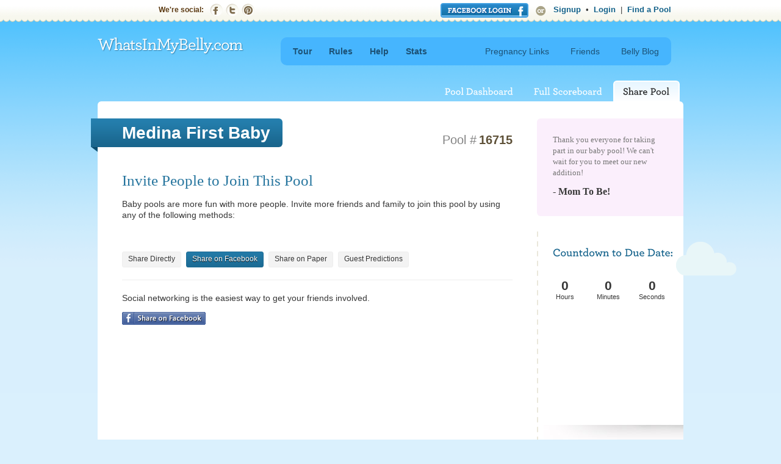

--- FILE ---
content_type: text/html; charset=UTF-8
request_url: https://www.whatsinmybelly.com/index.php?page=Pool&action=share&pid=16715
body_size: 5162
content:
<?xml version="1.0" encoding="UTF-8"?><!DOCTYPE html PUBLIC "-//W3C//DTD XHTML 1.0 Transitional//EN" "http://www.w3.org/TR/xhtml1/DTD/xhtml1-transitional.dtd">
<html xmlns="http://www.w3.org/1999/xhtml" xml:lang="en" lang="en">
<head>
		<meta charset="UTF-8">
	<title>Share this Free Baby Pool with your friends for Medina First Baby</title>

	<!-- facebook tags -->
	<meta property="og:title" content="WhatsInMyBelly.com"/>
	<meta property="og:type" content="website"/>
	<meta name="description" property="og:description" content="WhatsInMyBelly.com is the best place to set up a baby pool. Start a baby pool today and get friends and family to guess when your baby will be born and more all for free."/>
	<meta property="og:image" content="https://www.whatsinmybelly.com/templates/home/images/free-baby-pool-stork.png"/>
	<meta property="og:url" content="https://www.whatsinmybelly.com/baby-pool-home"/>
	<meta property="og:site_name" content="WhatsInMyBelly.com"/>
	<meta property="fb:app_id" content="335376236504189"/>


	<!-- main css files -->
	<link href="includes/css/combined-min.css" type="text/css" rel="stylesheet" />

	<!-- template specific files -->
	<link href="templates/default/css/stylesheet-min.css" rel="stylesheet" type="text/css" />
	<link href="templates/default/css/style-min.css" rel="stylesheet" type="text/css" />
	<link rel="stylesheet" href="templates/default/css/skeleton-min.css">
	<link rel="stylesheet" href="templates/dashboard/css/layout-min.css">
	<link rel="stylesheet" href="templates/default/css/headfoot-min.css">
	<!--[if lte IE 9]>
		<link href="templates/default/css/ie-min.css" rel="stylesheet" type="text/css" />
	<![endif]-->

	<!-- jquery -->
	<script type="text/javascript" src="includes/js_source/jquery-1.7.2.min.js"></script>

	<!-- APP JS -->
	<script type="text/javascript" src="includes/js_source/js_common-min.js"></script>

    <!-- google charts -->
    <script type="text/javascript" src="https://www.google.com/jsapi"></script>
    <script type="text/javascript">
    	google.load('visualization', '1.0', {'packages':['corechart']});
    </script>

	<!-- YUI DEPENDENCIES -->
	<script type="text/javascript" src="includes/js_source/yui/yahoo-dom-event.js"></script>
	<script type="text/javascript" src="includes/js_source/yui/animation-min.js"></script>
	<script type="text/javascript" src="includes/js_source/yui/dragdrop-min.js"></script>
	<script type="text/javascript" src="includes/js_source/yui/calendar-min.js"></script>
	<script type="text/javascript" src="includes/js_source/yui/container-min.js"></script>
	<script type="text/javascript" src="includes/js_source/yui/connection-min.js"></script>
	<script type="text/javascript" src="includes/js_source/yui/element-min.js"></script>
	<script type="text/javascript" src="includes/js_source/yui/tabview-min.js"></script>

	<!-- countdown clock -->
	<script type='text/javascript' src="includes/js_source/jquery.countdown-min.js"></script>

	<!-- animated scrollbars -->
	<script type='text/javascript' src="includes/js_source/flexcroll-min.js"></script>

	<!--[if lte IE 9]>
		<script type="text/javascript" src="https://html5shim.googlecode.com/svn/trunk/html5.js"></script>
	<![endif]-->

	<meta name="viewport" content="width=device-width, initial-scale=1, maximum-scale=1">

<script src="includes/js_source/clear-default-text-min.js" type="text/javascript"></script>
<script src="includes/js_source/cufon-yui-min.js" type="text/javascript"></script>
<script src="includes/js_source/archer_375.font-min.js" type="text/javascript"></script>
<script type="text/javascript">Cufon.replace('h1, .nav a, .nav-top a' , {hover: true} );</script>

	<!-- GPS8GlpZJyGrMZH2f8UhYRi-vhw -->

	</head>
<body>
	<div id="fb-root"></div>

	
<script type="text/javascript">
	//initialize the popup panel for use throughout the site
	popup_panel = new YAHOO.widget.Panel("popup_panel",
		{
			//width:"240px",
			fixedcenter:true,
			close:false,
			draggable:false,
			zindex:999,
			modal:true,
			visible:false
		}
	);
	popup_panel.render(document.body);
</script>
<div class="pageDashboard">
		<div id="topbar">
		<div class="container">
			<div class="six columns alpha">
				<div class="tb-fb-like">
					<iframe src="https://www.facebook.com/plugins/like.php?href=https%3A%2F%2Fwww.facebook.com%2Fwhatsinmybelly&amp;send=false&amp;layout=button_count&amp;width=100&amp;show_faces=false&amp;font=lucida+grande&amp;colorscheme=light&amp;action=like&amp;height=21&amp;appId=335376236504189" scrolling="no" frameborder="0" style="border:none; overflow:hidden; width:100px; height:21px;" allowTransparency="true"></iframe>
				</div>
				<div class="social-btn-rap">
					<p>We're social:</p>
					<a class="social-fb" target="_blank" href="https://www.facebook.com/whatsinmybelly">Facebook</a>
					<a class="social-tw" target="_blank" href="https://twitter.com/#!/whatsinmybelly">Twitter</a>
					<a class="social-pn" target="_blank" href="https://pinterest.com/whatsinmybelly">Pinterest</a>
				</div>
			</div>
			<div class="ten columns omega">
				<div class="floatright">
											<div class="btn-fb-login-rap">
							<a class="" href="https://www.facebook.com/v2.4/dialog/oauth?client_id=335376236504189&state=5a0bb765c46acb81a272e3c4e832bde6&response_type=code&sdk=php-sdk-5.5.0&redirect_uri=https%3A%2F%2Fwww.whatsinmybelly.com%2Findex.php%3Fpage%3DHome%26action%3Dfb_login&scope=email">Login with Facebook</a>
						</div>
						<div class="tb-login-links">
							<span class="login-or">or</span>
							<a href="sign-up">Signup</a>&nbsp;&nbsp;&bull;&nbsp;&nbsp;<a href="/login" onclick="show_popup('menu_login_popup','<div class=\'popup-search-title\'>Login</div>');return false;">Login</a>&nbsp;&nbsp;|&nbsp;&nbsp;<a href="/find-a-baby-pool" onclick="show_popup('menu_search_popup','<div class=\'popup-search-title\'>Find a Pool</div>');return false;">Find a Pool</a>
						</div>
									</div>
			</div>
		</div>
	</div><!-- #topbar -->
		<div id="header" class="container">
		<div class="five columns alpha">
			<div class="logo-rap">
				<a href="/baby-pool-home">WhatsInMyBelly.com</a>
			</div>
		</div>
		<div class="eleven columns omega">
			<div class="nav-rap">
				<div class="five columns alpha">
					<ul>
						<li><a href="/take-a-tour">Tour</a></li>
						<li><a href="/baby-pool-rules">Rules</a></li>
						<li><a href="/get-help">Help</a></li>
						<li><a href="/baby-birth-stats">Stats</a></li>
					</ul>
				</div>
				<div class="six columns omega">
					<ul>
						<li><a href="/pregnancy-links">Pregnancy Links</a></li>
						<li><a href="/friends">Friends</a></li>
						<li><a href="https://blog.whatsinmybelly.com">Belly Blog</a></li>
					</ul>
				</div>
			</div>
		</div>
	</div><!-- #header -->	<div class="header">
		<div class="inner960">
			<div class="nav">
				<ul>
<li ><a href="index.php?page=Pool&action=default&pid=16715">Pool Dashboard</a></li><li ><a href="index.php?page=Pool&action=leaderboard&pid=16715">Full Scoreboard</a></li><li  class="current"><a href="index.php?page=Pool&action=share&pid=16715">Share Pool</a></li></ul>
			</div>
		</div>
	</div>
	<div class="page">
		<div class="inner960">
			<div class="page-pool-header-ribbon"></div>
			<div class="cloud9" onclick="window.open('https://www.youtube.com/watch?v=s8MDNFaGfT4','_blank');"></div>
			<div class="content">
<div class="page-pool-header">
	<div class="page-pool-title">
		<span class="page-pool-title-name">Medina First Baby</span>
		<!-- <span class="page-pool-title-pool">Pool</span> -->
	</div>
	<div class="page-pool-number-rap">
		<span>Pool #</span>
		<span class="page-pool-number">16715</span>
	</div>
</div>



<div class="rightCol240">
	<div class="sb-featured-message">
		<p class="message-text">Thank you everyone for taking part in our baby pool! We can't wait for you to meet our new addition!</p>
		<p class="message-name">- Mom To Be!</p>
	</div>

	<div class="sb-messages-rap">
		<div class="sb-messages-top" style="white-space:nowrap;"><h1>Countdown to Due Date:</h1></div>

		<div id="bday_countdown" class="countdown"></div>
		<script>
		$('#bday_countdown').countdown({
			until: new Date(2022, 8 - 1, 8, 0, 0, 0),
			format: 'YOWDHMS',
			significant: 3,
			expiryText: '<div class="countdown_over">Due Date Reached!</div>'
		});
		</script>



		<!-- ads -->
		<div class="adHolder">
			<script async src="//pagead2.googlesyndication.com/pagead/js/adsbygoogle.js"></script>
			<!-- WIMB Dashboard - 180x150 -->
			<ins class="adsbygoogle"
			     style="display:inline-block;width:180px;height:150px"
			     data-ad-client="ca-pub-1358539062343211"
			     data-ad-slot="3778226605"></ins>
			<script>
			(adsbygoogle = window.adsbygoogle || []).push({});
			</script>
		</div>
		<!-- end ads -->

		<div class="sb-messages-divider-top">
		<div class="sb-messages-top">

			<h1>Messages</h1>
			
		</div>
		</div><!-- .sb-messages-divider-top -->

		<div id='messages_scroll_div' class='flexcroll' style="height:680px;width:240px;">
			<div id='ajax_div_append' style='width:100%;height:100%;text-align:center;vertical-align:middle;'>loading...</div>
		</div>
		<script type="text/javascript">
			window.onfleXcrollRun = function() {
				makeAjaxCallAppend('index.php?content_only=true&page=Pool&action=get_messages&pid=16715&msid=0','messages_scroll_div_contentwrapper', false);
				fleXenv.updateScrollBars();
			}
		</script>
	</div><!-- .sb-messages-rap -->
</div>
<div class="leftCol640">


<h2>Invite People to Join This Pool</h2>
<p>Baby pools are more fun with more people. Invite more friends and family to join this pool by using any of the following methods:</p>

<br/><br/>
<div id="share_tabs" class="yui-navset">
    <ul class="yui-nav">
                <li ><a href="#tab2"><em>Share Directly</em></a></li>
        <li class="selected"><a href="#tab3"><em>Share on Facebook</em></a></li>
        <li ><a href="#tab4"><em>Share on Paper</em></a></li>
        <li ><a href="#tab5"><em>Guest Predictions</em></a></li>
    </ul>
    <div class="yui-content">
    	        <div id="tab2">
			<p>Share the following information with your friends and they can get direct access to your pool.</p>
			<p><b>Direct Link: </b><br/><br/><span class="share-directlink"><a href="https://www.whatsinmybelly.com/baby-pool-medina-first-baby-16715">https://www.whatsinmybelly.com/baby-pool-medina-first-baby-16715</a></span><br/>or<br/><span class="share-directlink"><a href="https://www.whatsinmybelly.com/baby-pool-medina-first-baby-16715">www.whatsinmybelly.com/16715</a></span><br/><br/>Send this url to your friends and they can link directly to your page. Don't forget to provide the pool password to your friends if you have one.</p>
			<hr>
			<p><b>Pool ID: </b><br/><br/><span class="share-poolid">16715</span><br/><br/>By searching for this ID your pool will show up immeditely on our <a href="index.php?page=Pool&action=search">find a pool</a> page.</p>
		</div>
        <div id="tab3">
        	<p>Social networking is the easiest way to get your friends involved.</p>
			<p><span class="share-facebook"><a href="index.php?page=Pool&action=share&pid=16715&post_to_facebook=Check+out+this+baby+pool%21+You+can+make+predictions+and+earn+points+for+guessing+things+like+eye+color%2C+hair+color%2C+gender%2C+etc...&post_to_facebook_title=WhatsInMyBelly.com+-+Medina+First+Baby&post_to_facebook_url=https%3A%2F%2Fwww.whatsinmybelly.com%2Fbaby-pool-medina-first-baby-16715"><img src="includes/images/facebook-share-icon.gif"/></a></span></p>
		</div>
        <div id="tab4">
        	<p>
	        	If you're having a party or a baby shower, colorful flyers and print-outs are the easiest way to get your pool information directly to your friends. Our downloadable and easy to print PDFs are colorful and contain all the information your friends will need to get started.
	        	<br/><br/>
	        	<b>Download, Print, Cutout, and Distribute...It's that easy.</b>
        	</p>
        	<table class="share-print-options" width="100%">
        		<tr>
        			<td style="padding:10px;padding-bottom:0px;margin:0px;text-align:center;" width="50%">
			        	<p><b>Business Card Size: </b><span class="share-print-bc">(2" x 3.5")</span></p>
			        </td>
        			<td style="padding:10px;padding-bottom:0px;margin:0px;text-align:center;" width="50%">
        				<p><b>Index Card Size: </b><span class="share-print-ic">(3" x 5")</span></p>
					</td>
			    </tr>
			    <tr>
			        <td style="padding:10px;margin:0px;text-align:center;">
			        	<a href="index.php?page=Prints&action=get&pid=16715&type=bc&color=true"><img src="includes/images/icon-print_bc_color.png"></a>
			        </td>
			        <td style="padding:10px;margin:0px;text-align:center;">
			        	<a href="index.php?page=Prints&action=get&pid=16715&type=ic&color=true"><img src="includes/images/icon-print_ic_color.png"></a>
			        </td>
        		</tr>
        		<tr>
        			<td style="padding:10px;padding-bottom:0px;margin:0px;text-align:center;" width="50%">
			        	<p><b>Half Page Flyers: </b><span class="share-print-hp">(5" x 7.5")</span></p>
			        </td>
        			<td style="padding:10px;padding-bottom:0px;margin:0px;text-align:center;" width="50%">
        				<p><b>Full Page Flyer: </b><span class="share-print-fp">(8.5" x 11")</span></p>
					</td>
			    </tr>
			    <tr>
			        <td style="padding:10px;margin:0px;text-align:center;">
			        	<a href="index.php?page=Prints&action=get&pid=16715&type=hp&color=true"><img src="includes/images/icon-print_hp_color.png"></a>
			        </td>
			        <td style="padding:10px;margin:0px;text-align:center;">
			        	<a href="index.php?page=Prints&action=get&pid=16715&type=fp&color=true"><img src="includes/images/icon-print_fp_color.png"></a>
			        </td>
        		</tr>
        	</table>
        </div>
        <div id="tab5">
        	<p>NEW FEATURE: To invite everyone you know to make a prediction, no sign up required, use the following link:</p>
			<p><a href="https://www.whatsinmybelly.com/guess-16715">https://www.whatsinmybelly.com/guess-16715</a></p>
		</div>
    </div>
</div>

<script type="text/javascript">
    var tabView = new YAHOO.widget.TabView('share_tabs');
</script>

</div><!-- .leftCol640 -->			</div>
		</div>
	</div><!-- .page -->


	<div class="footer-clouds">
		<div id="footer">
				<div class="fnav">
		<ul>
			<li><a href="about-us">About</a></li>
			<li><a href="partner-with-us">Partner with Us</a></li>
			<li><a href="get-help">Help</a></li>
			<li><a href="feedback">Feedback</a></li>
			<li><a href="privacy-policy">Privacy Policy</a></li>
		</ul>
	</div>
	<p class="legal">&copy; 2012-2026 Wimb LLC. Created by <a href="https://leftplusright.com" target="_blank">Left Plus Right</a> and <a href="http://www.shiftonelabs.com/" target="_blank">Shift One Labs</a></p>
		</div>
	</div>
</div>

<div id="menu_search_popup" style="display:none;">
	<p>Find a pool by entering the name of the baby, <br/>the name of the parents, or the pool number:</p>
	<div class="findpool-search-rap">
		[[FORM]] action="find-a-baby-pool" method="post" name="poollistview3"[[ENDFORM]]
			<input name="page" value="Pool" type="hidden">
			<input name="action" value="search" type="hidden">
			<input name="form_id" value="poollistview3" type="hidden">
			<input class="findpool-search-textinput" name="searchtext" value="" type="text">
			<input class="findpool-search-submit" name="searchsubmit" value="Search" type="submit">
		[[/FORM]]
		<div><br/></div>
	</div>
</div>

<div id="menu_login_popup" style="display:none;">
	<div class="findpool-search-rap">
		[[FORM]] action="login" method="post" name="poollogin1"[[ENDFORM]]
			<input name="action" value="login" type="hidden">
			<input name="page" value="Home" type="hidden">
			<b>Username/E-mail:</b><br/>
			<input class="findpool-search-textinput" name="username" value="" type="text">
			<b>Password:</b><br/>
			<input class="findpool-search-textinput" name="password" value="" type="password">
			<input class="findpool-search-submit" name="btnSubmit" value="LOGIN" type="submit"><br/>
			<a href="index.php?page=Home&action=resetPassword">Forgot Password?</a>
		[[/FORM]]
		<div><br/></div>
	</div>
</div>
<script type="text/javascript">
  var _gaq = _gaq || [];
  _gaq.push(['_setAccount', 'UA-37834192-1']);
  _gaq.push(['_setDomainName', 'www.whatsinmybelly.com']);
  _gaq.push(['_trackPageview']);
  (function() {
    var ga = document.createElement('script'); ga.type = 'text/javascript'; ga.async = true;
    ga.src = 'https://stats.g.doubleclick.net/dc.js';
    var s = document.getElementsByTagName('script')[0]; s.parentNode.insertBefore(ga, s);
  })();
</script>

</body>
</html>
	

--- FILE ---
content_type: text/html; charset=UTF-8
request_url: https://www.whatsinmybelly.com/index.php?content_only=true&page=Pool&action=get_messages&pid=16715&msid=0
body_size: 47
content:

	<div class="sb-message is-admin-message">
		<p class="message-text">Best Wishes Kim, Michael and Baby !</p>
		<p class="message-name">John B.</p>
		<p class="message-date">June 5 at 4:05 PM</p>
		<div class="sb-message-delete">
		</div>
	</div>

--- FILE ---
content_type: text/html; charset=utf-8
request_url: https://www.google.com/recaptcha/api2/aframe
body_size: 182
content:
<!DOCTYPE HTML><html><head><meta http-equiv="content-type" content="text/html; charset=UTF-8"></head><body><script nonce="-EU3IeNwddEtMjDm169jWA">/** Anti-fraud and anti-abuse applications only. See google.com/recaptcha */ try{var clients={'sodar':'https://pagead2.googlesyndication.com/pagead/sodar?'};window.addEventListener("message",function(a){try{if(a.source===window.parent){var b=JSON.parse(a.data);var c=clients[b['id']];if(c){var d=document.createElement('img');d.src=c+b['params']+'&rc='+(localStorage.getItem("rc::a")?sessionStorage.getItem("rc::b"):"");window.document.body.appendChild(d);sessionStorage.setItem("rc::e",parseInt(sessionStorage.getItem("rc::e")||0)+1);localStorage.setItem("rc::h",'1770131174839');}}}catch(b){}});window.parent.postMessage("_grecaptcha_ready", "*");}catch(b){}</script></body></html>

--- FILE ---
content_type: text/css
request_url: https://www.whatsinmybelly.com/includes/css/combined-min.css
body_size: 5221
content:
html,body,div,span,applet,object,iframe,h1,h2,h3,h4,h5,h6,p,blockquote,pre,a,abbr,acronym,address,big,cite,code,del,dfn,em,img,ins,kbd,q,s,samp,small,strike,strong,sub,sup,tt,var,b,u,i,center,dl,dt,dd,ol,ul,li,fieldset,form,label,legend,table,caption,tbody,tfoot,thead,tr,th,td,article,aside,canvas,details,embed,figure,figcaption,footer,header,hgroup,menu,nav,output,ruby,section,summary,time,mark,audio,video{margin:0;padding:0;border:0;font-size:100%;font:inherit;vertical-align:baseline}article,aside,details,figcaption,figure,footer,header,hgroup,menu,nav,section{display:block}body{line-height:1}ol,ul{list-style:none}blockquote,q{quotes:none}blockquote:before,blockquote:after,q:before,q:after{content:'';content:none}table{border-collapse:collapse;border-spacing:0}body{background:#fff;font:14px/21px HelveticaNeue,"Helvetica Neue",Helvetica,Arial,sans-serif;color:#444;-webkit-font-smoothing:antialiased;-webkit-text-size-adjust:100%}h1,h2,h3,h4,h5,h6{color:#181818;font-family:Georgia,"Times New Roman",Helvetica,Arial,sans-serif;font-weight:400}h1 a,h2 a,h3 a,h4 a,h5 a,h6 a{font-weight:inherit}h1{font-size:46px;line-height:50px;margin-bottom:14px}h2{font-size:35px;line-height:40px;margin-bottom:10px}h3{font-size:28px;line-height:34px;margin-bottom:8px}h4{font-size:21px;line-height:30px;margin-bottom:4px}h5{font-size:17px;line-height:24px}h6{font-size:14px;line-height:21px}.subheader{color:#777}p{margin:0 0 20px}p img{margin:0}p.lead{font-size:21px;line-height:27px;color:#777}em{font-style:italic}strong{font-weight:700;color:#333}small{font-size:80%}blockquote,blockquote p{font-size:17px;line-height:24px;color:#777;font-style:italic}blockquote{margin:0 0 20px;padding:9px 20px 0 19px;border-left:1px solid #ddd}blockquote cite{display:block;font-size:12px;color:#555}blockquote cite:before{content:"\2014 \0020"}blockquote cite a,blockquote cite a:visited,blockquote cite a:visited{color:#555}hr{border:solid #ddd;border-width:1px 0 0;clear:both;margin:10px 0 30px;height:0}a,a:visited{color:#333;text-decoration:underline;outline:0}a:hover,a:focus{color:#000}p a,p a:visited{line-height:inherit;color:#12618A}ul,ol{margin-bottom:20px}ul{list-style:none outside}ol{list-style:decimal}ol,ul.square,ul.circle,ul.disc{margin-left:30px}ul.square{list-style:square outside}ul.circle{list-style:circle outside}ul.disc{list-style:disc outside}ul ul,ul ol,ol ol,ol ul{margin:4px 0 5px 30px;font-size:90%}ul ul li,ul ol li,ol ol li,ol ul li{margin-bottom:6px}li{line-height:18px;margin-bottom:12px}ul.large li{line-height:21px}li p{line-height:21px}img.scale-with-grid{max-width:100%;height:auto}.button,button,input[type=submit],input[type=reset],input[type=button]{background:#eee;background:#eee -moz-linear-gradient(top,rgba(255,255,255,.2) 0,rgba(0,0,0,.2) 100%);background:#eee -webkit-gradient(linear,left top,left bottom,color-stop(0%,rgba(255,255,255,.2)),color-stop(100%,rgba(0,0,0,.2)));background:#eee -webkit-linear-gradient(top,rgba(255,255,255,.2) 0,rgba(0,0,0,.2) 100%);background:#eee -o-linear-gradient(top,rgba(255,255,255,.2) 0,rgba(0,0,0,.2) 100%);background:#eee -ms-linear-gradient(top,rgba(255,255,255,.2) 0,rgba(0,0,0,.2) 100%);background:#eee linear-gradient(top,rgba(255,255,255,.2) 0,rgba(0,0,0,.2) 100%);border:1px solid #aaa;border-top:1px solid #ccc;border-left:1px solid #ccc;padding:4px 12px;-moz-border-radius:3px;-webkit-border-radius:3px;border-radius:3px;color:#444;display:inline-block;font-size:11px;font-weight:700;text-decoration:none;text-shadow:0 1px rgba(255,255,255,.75);cursor:pointer;margin-bottom:20px;line-height:normal;padding:8px 10px;font-family:HelveticaNeue,"Helvetica Neue",Helvetica,Arial,sans-serif}.button:hover,button:hover,input[type=submit]:hover,input[type=reset]:hover,input[type=button]:hover{color:#222;background:#ddd;background:#ddd -moz-linear-gradient(top,rgba(255,255,255,.3) 0,rgba(0,0,0,.3) 100%);background:#ddd -webkit-gradient(linear,left top,left bottom,color-stop(0%,rgba(255,255,255,.3)),color-stop(100%,rgba(0,0,0,.3)));background:#ddd -webkit-linear-gradient(top,rgba(255,255,255,.3) 0,rgba(0,0,0,.3) 100%);background:#ddd -o-linear-gradient(top,rgba(255,255,255,.3) 0,rgba(0,0,0,.3) 100%);background:#ddd -ms-linear-gradient(top,rgba(255,255,255,.3) 0,rgba(0,0,0,.3) 100%);background:#ddd linear-gradient(top,rgba(255,255,255,.3) 0,rgba(0,0,0,.3) 100%);border:1px solid #888;border-top:1px solid #aaa;border-left:1px solid #aaa}.button:active,button:active,input[type=submit]:active,input[type=reset]:active,input[type=button]:active{border:1px solid #666;background:#ccc;background:#ccc -moz-linear-gradient(top,rgba(255,255,255,.35) 0,rgba(10,10,10,.4) 100%);background:#ccc -webkit-gradient(linear,left top,left bottom,color-stop(0%,rgba(255,255,255,.35)),color-stop(100%,rgba(10,10,10,.4)));background:#ccc -webkit-linear-gradient(top,rgba(255,255,255,.35) 0,rgba(10,10,10,.4) 100%);background:#ccc -o-linear-gradient(top,rgba(255,255,255,.35) 0,rgba(10,10,10,.4) 100%);background:#ccc -ms-linear-gradient(top,rgba(255,255,255,.35) 0,rgba(10,10,10,.4) 100%);background:#ccc linear-gradient(top,rgba(255,255,255,.35) 0,rgba(10,10,10,.4) 100%)}.button.full-width,button.full-width,input[type=submit].full-width,input[type=reset].full-width,input[type=button].full-width{width:100%;padding-left:0!important;padding-right:0!important;text-align:center}button::-moz-focus-inner,input::-moz-focus-inner{border:0;padding:0}form{margin-bottom:20px}fieldset{margin-bottom:20px}input[type=text],input[type=password],input[type=email],textarea,select{border:1px solid #ccc;padding:6px 4px;outline:0;-moz-border-radius:2px;-webkit-border-radius:2px;border-radius:2px;font:13px HelveticaNeue,"Helvetica Neue",Helvetica,Arial,sans-serif;color:#777;margin:0;width:210px;max-width:100%;display:block;margin-bottom:20px;background:#fff}select{padding:0}input[type=text]:focus,input[type=password]:focus,input[type=email]:focus,textarea:focus{border:1px solid #aaa;color:#444;-moz-box-shadow:0 0 3px rgba(0,0,0,.2);-webkit-box-shadow:0 0 3px rgba(0,0,0,.2);box-shadow:0 0 3px rgba(0,0,0,.2)}textarea{min-height:60px}label,legend{display:block;font-weight:700;font-size:13px}select{width:220px}input[type=checkbox]{display:inline}label span,legend span{font-weight:400;font-size:13px;color:#444}.remove-bottom{margin-bottom:0!important}.half-bottom{margin-bottom:10px!important}.add-bottom{margin-bottom:20px!important}div.workarea{padding:10px;float:left}.legendColorBox{padding-right:5px}.legendColorBox div{-moz-border-radius:5px;-webkit-border-radius:5px;-khtml-border-radius:5px;border-radius:5px}.dList{width:200px;border:1px solid #000;padding:0;margin:0;max-height:200px;min-height:200px;height:200px;overflow-x:hidden;overflow-y:auto}.dList li{list-style-type:none;padding:0;margin:0;text-align:center;border-bottom:1px solid #fff}.dList li.gender_1{background-color:#0ff}.dList li.gender_2{background-color:#f0f}.dList li div.dListRemove{float:right;cursor:pointer}.dListAdd{cursor:pointer;margin:5px}.dListGender{margin:5px}.yui-calcontainer{position:relative;float:left;_overflow:hidden}.yui-calcontainer iframe{position:absolute;border:0;margin:0;padding:0;z-index:0;width:100%;height:100%;left:0;top:0}.yui-calcontainer iframe.fixedsize{width:50em;height:50em;top:-1px;left:-1px}.yui-calcontainer.multi .groupcal{z-index:1;float:left;position:relative}.yui-calcontainer .title{position:relative;z-index:1}.yui-calcontainer .close-icon{position:absolute;z-index:1;text-indent:-10000em;overflow:hidden}.yui-calendar{position:relative}.yui-calendar .calnavleft{position:absolute;z-index:1;text-indent:-10000em;overflow:hidden}.yui-calendar .calnavright{position:absolute;z-index:1;text-indent:-10000em;overflow:hidden}.yui-calendar .calheader{position:relative;width:100%;text-align:center}.yui-calcontainer .yui-cal-nav-mask{position:absolute;z-index:2;margin:0;padding:0;width:100%;height:100%;_width:0;_height:0;left:0;top:0;display:none}.yui-calcontainer .yui-cal-nav{position:absolute;z-index:3;top:0;display:none}.yui-calcontainer .yui-cal-nav .yui-cal-nav-btn{display:-moz-inline-box;display:inline-block}.yui-calcontainer .yui-cal-nav .yui-cal-nav-btn button{display:block;* display:inline-block;* overflow:visible;border:0;background-color:transparent;cursor:pointer}.yui-calendar .calbody a:hover{background:inherit}p#clear{clear:left;padding-top:10px}.yui-skin-sam .yui-calcontainer{background-color:#f2f2f2;border:1px solid gray;padding:10px}.yui-skin-sam .yui-calcontainer.multi{padding:0 5px}.yui-skin-sam .yui-calcontainer.multi .groupcal{background-color:transparent;border:0;padding:10px 5px;margin:0}.yui-skin-sam .yui-calcontainer .title{background:url(http://yui.yahooapis.com/2.9.0/build/assets/skins/sam/sprite.png) repeat-x 0 0;border-bottom:1px solid #ccc;font:100% sans-serif;color:#000;font-weight:700;height:auto;padding:.4em;margin:0 -10px 10px -10px;top:0;left:0;text-align:left}.yui-skin-sam .yui-calcontainer.multi .title{margin:0 -5px 0 -5px}.yui-skin-sam .yui-calcontainer.withtitle{padding-top:0}.yui-skin-sam .yui-calcontainer .calclose{background:url(http://yui.yahooapis.com/2.9.0/build/assets/skins/sam/sprite.png) no-repeat 0 -300px;width:25px;height:15px;top:.4em;right:.4em;cursor:pointer}.yui-skin-sam .yui-calendar{border-spacing:0;border-collapse:collapse;font:100% sans-serif;text-align:center;margin:0}.yui-skin-sam .yui-calendar .calhead{background:transparent;border:0;vertical-align:middle;padding:0}.yui-skin-sam .yui-calendar .calheader{background:transparent;font-weight:700;padding:0 0 .6em;text-align:center}.yui-skin-sam .yui-calendar .calheader img{border:0}.yui-skin-sam .yui-calendar .calnavleft{background:url(http://yui.yahooapis.com/2.9.0/build/assets/skins/sam/sprite.png) no-repeat 0 -450px;width:25px;height:15px;top:0;bottom:0;left:-10px;margin-left:.4em;cursor:pointer}.yui-skin-sam .yui-calendar .calnavright{background:url(http://yui.yahooapis.com/2.9.0/build/assets/skins/sam/sprite.png) no-repeat 0 -500px;width:25px;height:15px;top:0;bottom:0;right:-10px;margin-right:.4em;cursor:pointer}.yui-skin-sam .yui-calendar .calweekdayrow{height:2em}.yui-skin-sam .yui-calendar .calweekdayrow th{padding:0;border:0}.yui-skin-sam .yui-calendar .calweekdaycell{color:#000;font-weight:700;text-align:center;width:2em}.yui-skin-sam .yui-calendar .calfoot{background-color:#f2f2f2}.yui-skin-sam .yui-calendar .calrowhead,.yui-skin-sam .yui-calendar .calrowfoot{color:#a6a6a6;font-size:85%;font-style:normal;font-weight:400;border:0}.yui-skin-sam .yui-calendar .calrowhead{text-align:right;padding:0 2px 0 0}.yui-skin-sam .yui-calendar .calrowfoot{text-align:left;padding:0 0 0 2px}.yui-skin-sam .yui-calendar td.calcell{border:1px solid #ccc;background:#fff;padding:1px;height:1.6em;line-height:1.6em;text-align:center;white-space:nowrap}.yui-skin-sam .yui-calendar td.calcell a{color:#26759e;display:block;height:100%;text-decoration:none}.yui-skin-sam .yui-calendar td.calcell.today{background-color:#000}.yui-skin-sam .yui-calendar td.calcell.today a{background-color:#fff}.yui-skin-sam .yui-calendar td.calcell.oom{background-color:#ccc;color:#a6a6a6;cursor:default}.yui-skin-sam .yui-calendar td.calcell.oom a{color:#a6a6a6}.yui-skin-sam .yui-calendar td.calcell.selected{background-color:#fff;color:#000}.yui-skin-sam .yui-calendar td.calcell.selected a{background-color:#ac5aa1;color:#000}.yui-skin-sam .yui-calendar td.calcell.calcellhover{background-color:#ac5aa1;color:#fff;cursor:pointer}.yui-skin-sam .yui-calendar td.calcell.calcellhover a{background-color:#ac5aa1;color:#fff}.yui-skin-sam .yui-calendar td.calcell.previous{color:#e0e0e0}.yui-skin-sam .yui-calendar td.calcell.restricted{text-decoration:line-through}.yui-skin-sam .yui-calendar td.calcell.highlight1{background-color:#cf9}.yui-skin-sam .yui-calendar td.calcell.highlight2{background-color:#9cf}.yui-skin-sam .yui-calendar td.calcell.highlight3{background-color:#fcc}.yui-skin-sam .yui-calendar td.calcell.highlight4{background-color:#cf9}.yui-skin-sam .yui-calendar a.calnav{border:1px solid #f2f2f2;padding:0 4px;text-decoration:none;color:#000;zoom:1}.yui-skin-sam .yui-calendar a.calnav:hover{background:url(http://yui.yahooapis.com/2.9.0/build/assets/skins/sam/sprite.png) repeat-x 0 0;border-color:#a0a0a0;cursor:pointer}.yui-skin-sam .yui-calcontainer .yui-cal-nav-mask{background-color:#000;opacity:.25;filter:alpha(opacity=25)}.yui-skin-sam .yui-calcontainer .yui-cal-nav{font-family:arial,helvetica,clean,sans-serif;font-size:93%;border:1px solid gray;left:50%;margin-left:-7em;width:14em;padding:0;top:2.5em;background-color:#f2f2f2}.yui-skin-sam .yui-calcontainer.withtitle .yui-cal-nav{top:4.5em}.yui-skin-sam .yui-calcontainer.multi .yui-cal-nav{width:16em;margin-left:-8em}.yui-skin-sam .yui-calcontainer .yui-cal-nav-y,.yui-skin-sam .yui-calcontainer .yui-cal-nav-m,.yui-skin-sam .yui-calcontainer .yui-cal-nav-b{padding:5px 10px}.yui-skin-sam .yui-calcontainer .yui-cal-nav-b{text-align:center}.yui-skin-sam .yui-calcontainer .yui-cal-nav-e{margin-top:5px;padding:5px;background-color:#edf5ff;border-top:1px solid #000;display:none}.yui-skin-sam .yui-calcontainer .yui-cal-nav label{display:block;font-weight:700}.yui-skin-sam .yui-calcontainer .yui-cal-nav-mc{width:100%;_width:auto}.yui-skin-sam .yui-calcontainer .yui-cal-nav-y input.yui-invalid{background-color:#ffee69;border:1px solid #000}.yui-skin-sam .yui-calcontainer .yui-cal-nav-yc{width:4em}.yui-skin-sam .yui-calcontainer .yui-cal-nav .yui-cal-nav-btn{border:1px solid gray;background:url(http://yui.yahooapis.com/2.9.0/build/assets/skins/sam/sprite.png) repeat-x 0 0;background-color:#ccc;margin:auto .15em}.yui-skin-sam .yui-calcontainer .yui-cal-nav .yui-cal-nav-btn button{padding:0 8px;font-size:93%;line-height:2;* line-height:1.7;min-height:2em;* min-height:auto;color:#000}.yui-skin-sam .yui-calcontainer .yui-cal-nav .yui-cal-nav-btn.yui-default{border:1px solid #304369;background-color:#426fd9;background:url(http://yui.yahooapis.com/2.9.0/build/assets/skins/sam/sprite.png) repeat-x 0 -1400px}.yui-skin-sam .yui-calcontainer .yui-cal-nav .yui-cal-nav-btn.yui-default button{color:#fff}.yui-overlay,.yui-panel-container{visibility:hidden;position:absolute;z-index:2}.yui-panel{position:relative}.yui-panel-container form{margin:0}.mask{z-index:1;display:none;position:absolute;top:0;left:0;right:0;bottom:0}.mask.block-scrollbars{overflow:auto}.masked select,.drag select,.hide-select select{_visibility:hidden}.yui-panel-container select{_visibility:inherit}.hide-scrollbars,.hide-scrollbars *{overflow:hidden}.hide-scrollbars select{display:none}.show-scrollbars{overflow:auto}.yui-panel-container.show-scrollbars,.yui-tt.show-scrollbars{overflow:visible}.yui-panel-container.show-scrollbars .underlay,.yui-tt.show-scrollbars .yui-tt-shadow{overflow:auto}.yui-panel-container.shadow .underlay.yui-force-redraw{padding-bottom:1px}.yui-effect-fade .underlay,.yui-effect-fade .yui-tt-shadow{display:none}.yui-tt-shadow{position:absolute}.yui-override-padding{padding:0!important}.yui-panel-container .container-close{overflow:hidden;text-indent:-10000em;text-decoration:none}.yui-overlay.yui-force-redraw,.yui-panel-container.yui-force-redraw{margin-bottom:1px}body .mask{background-color:#000;opacity:.35;filter:alpha(opacity=35)}body .yui-panel-container{padding:0 1px;* padding:2px}body .yui-panel{position:relative;left:0;top:0;padding:20px;z-index:1;* border-width:1px;* zoom:1;_zoom:normal;background:#fff;-moz-border-radius:10px;-webkit-border-radius:10px;-khtml-border-radius:10px;border-radius:10px}body .yui-panel .hd,body .yui-panel .bd,body .yui-panel .ft{margin:0 -1px;* margin:0;* border:0}body .yui-panel .hd{}p.yui-popup-text-1{font-family:Georgia,Times,serif;font-size:14px;color:#5c79a0;margin:10px 0 20px}body .yui-panel .bd,body .yui-panel .ft{}#popup_panel .input-text{margin-bottom:10px}#popup_panel .input-submit{float:left;margin-right:10px;clear:none;width:auto;margin-bottom:0}#popup_panel .input-submit input{float:none;clear:none}body .yui-panel .hd{position:relative;font-size:20px;color:#de4691;font-weight:700;font-family:Georgia,Times,serif}.popup-protected-title{padding-left:25px;background:url(../images/icon-lock.png) no-repeat left center}.popup-message-title{padding-left:25px;background:url(../images/icon-notepad.jpg) no-repeat 2px 1px}body .yui-panel .bd{padding:10px}body .yui-panel .hd span{position:absolute;top:-30px;right:-30px;display:block;width:30px;height:30px;text-indent:-999em;cursor:pointer;background:url(../images/btn-popup-close.png) no-repeat 0 0}body .yui-panel .hd span:hover{top:-29px}body .yui-panel .ft{border-top:solid 1px gray;padding:5px 10px;font-size:77%}body .container-close{position:absolute;top:5px;right:6px;width:25px;height:15px;background:url(http://yui.yahooapis.com/2.9.0/build/assets/skins/sam/sprite.png) no-repeat 0 -300px;cursor:pointer}.request_pw{font-size:12px}body .yui-panel-container .underlay{right:-1px;left:-1px}body .yui-panel-container.matte{padding:9px 10px;background-color:#fff}body .yui-panel-container.shadow{_padding:2px 4px 0 2px}body .yui-panel-container.shadow .underlay{display:none;position:absolute;top:2px;left:-3px;right:-3px;bottom:-3px;* top:4px;* left:-1px;* right:-1px;* bottom:-1px;_top:0;_left:0;_right:0;_bottom:0;_margin-top:3px;_margin-left:-1px;background-color:#000;opacity:.12;filter:alpha(opacity=12)}body .yui-dialog .ft{border-top:0;padding:0 10px 10px;font-size:100%}body .yui-dialog .ft .button-group{display:block;text-align:right}body .yui-dialog .ft button.default{font-weight:700}body .yui-dialog .ft span.default{border-color:#304369;background-position:0 -1400px}body .yui-dialog .ft span.default .first-child{border-color:#304369}body .yui-dialog .ft span.default button{color:#fff}body .yui-dialog .ft span.yui-button-disabled{background-position:0 -1500px;border-color:#ccc}body .yui-dialog .ft span.yui-button-disabled .first-child{border-color:#ccc}body .yui-dialog .ft span.yui-button-disabled button{color:#a6a6a6}body .yui-simple-dialog .bd .yui-icon{background:url(http://yui.yahooapis.com/2.9.0/build/assets/skins/sam/sprite.png) no-repeat 0 0;width:16px;height:16px;margin-right:10px;float:left}body .yui-simple-dialog .bd span.blckicon{background-position:0 -1100px}body .yui-simple-dialog .bd span.alrticon{background-position:0 -1050px}body .yui-simple-dialog .bd span.hlpicon{background-position:0 -1150px}body .yui-simple-dialog .bd span.infoicon{background-position:0 -1200px}body .yui-simple-dialog .bd span.warnicon{background-position:0 -1900px}body .yui-simple-dialog .bd span.tipicon{background-position:0 -1250px}body .yui-tt .bd{position:relative;top:0;left:0;z-index:1;color:#000;padding:2px 5px;border-color:#d4c237 #A6982b #a6982b #A6982B;border-width:1px;border-style:solid;background-color:#ffee69}body .yui-tt.show-scrollbars .bd{overflow:auto}body .yui-tt-shadow{top:2px;right:-3px;left:-3px;bottom:-3px;background-color:#000}body .yui-tt-shadow-visible{opacity:.12;filter:alpha(opacity=12)}.yui-navset .yui-nav li,.yui-navset .yui-navset-top .yui-nav li,.yui-navset .yui-navset-bottom .yui-nav li{margin:0 .5em 0 0}.yui-navset-left .yui-nav li,.yui-navset-right .yui-nav li{margin:0 0 .5em}.yui-navset .yui-content .yui-hidden{border:0;height:0;width:0;padding:0;position:absolute;left:-999999px;overflow:hidden;visibility:hidden}.yui-navset .yui-navset-left .yui-nav,.yui-navset .yui-navset-right .yui-nav,.yui-navset-left .yui-nav,.yui-navset-right .yui-nav{width:6em}.yui-navset-top .yui-nav,.yui-navset-bottom .yui-nav{width:auto}.yui-navset .yui-navset-left,.yui-navset-left{padding:0 0 0 6em}.yui-navset-right{padding:0 6em 0 0}.yui-navset-top,.yui-navset-bottom{padding:auto}.yui-nav,.yui-nav li{margin:0;padding:0;list-style:none}.yui-navset li em{font-style:normal}.yui-navset{position:relative;zoom:1}.yui-navset .yui-content,.yui-navset .yui-content div{zoom:1}.yui-navset .yui-content:after{content:'';display:block;clear:both}.yui-navset .yui-nav li,.yui-navset .yui-navset-top .yui-nav li,.yui-navset .yui-navset-bottom .yui-nav li{display:inline-block;display:-moz-inline-stack;* display:inline;vertical-align:bottom;cursor:pointer;zoom:1}.yui-navset-left .yui-nav li,.yui-navset-right .yui-nav li{display:block}.yui-navset .yui-nav a{position:relative}.yui-navset .yui-nav li a,.yui-navset-top .yui-nav li a,.yui-navset-bottom .yui-nav li a{display:block;display:inline-block;vertical-align:bottom;zoom:1}.yui-navset-left .yui-nav li a,.yui-navset-right .yui-nav li a{display:block}.yui-navset-bottom .yui-nav li a{vertical-align:text-top}.yui-navset .yui-nav li a em,.yui-navset-top .yui-nav li a em,.yui-navset-bottom .yui-nav li a em{display:block}.yui-navset .yui-navset-left .yui-nav,.yui-navset .yui-navset-right .yui-nav,.yui-navset-left .yui-nav,.yui-navset-right .yui-nav{position:absolute;z-index:1}.yui-navset-top .yui-nav,.yui-navset-bottom .yui-nav{position:static}.yui-navset .yui-navset-left .yui-nav,.yui-navset-left .yui-nav{left:0;right:auto}.yui-navset .yui-navset-right .yui-nav,.yui-navset-right .yui-nav{right:0;left:auto}.yui-navset .yui-nav,.yui-navset .yui-navset-top .yui-nav{border:solid #eee;border-width:0 0 1px;zoom:1;padding-bottom:20px}.yui-navset .yui-nav li,.yui-navset .yui-navset-top .yui-nav li{margin:0 8px 0 0;padding:1px 0 0;zoom:1}.yui-navset .yui-nav .selected,.yui-navset .yui-navset-top .yui-nav .selected{}.yui-navset .yui-nav a,.yui-navset .yui-navset-top .yui-nav a{background:#f3f3f3;border:1px solid #eee;position:relative;color:#333;text-decoration:none;font-size:12px;-moz-border-radius:3px;-webkit-border-radius:3px;-khtml-border-radius:3px;border-radius:3px;text-shadow:0 1px 1px #fff}.yui-navset .yui-nav a em,.yui-navset .yui-navset-top .yui-nav a em{padding:.25em .75em;left:0;right:0;bottom:0;top:-1px;position:relative}.yui-navset .yui-nav .selected a,.yui-navset .yui-nav .selected a:focus,.yui-navset .yui-nav .selected a:hover{color:#fff;background:url(../images/dashboard-page-title-bg.png) repeat-x center;border-color:#1B6A92;text-shadow:0 1px 1px #000}.yui-navset .yui-nav a:hover,.yui-navset .yui-nav a em:hover,.yui-navset .yui-nav a:focus{color:#fff;background:url(../images/dashboard-page-title-bg.png) repeat-x center;border-color:#1B6A92;text-shadow:0 1px 1px #000;outline:0}.yui-navset .yui-nav .selected a em{}.yui-navset .yui-nav .selected a,.yui-navset .yui-nav .selected a em{border-color:#1B6A92;text-shadow:0 1px 1px #000}.yui-navset .yui-content{}.yui-navset .yui-content,.yui-navset .yui-navset-top .yui-content{padding:20px 0}.yui-navset-left .yui-nav,.yui-navset .yui-navset-left .yui-nav,.yui-navset .yui-navset-right .yui-nav,.yui-navset-right .yui-nav{border-width:0 5px 0 0;Xposition:absolute;top:0;bottom:0}.yui-navset .yui-navset-right .yui-nav,.yui-navset-right .yui-nav{border-width:0 0 0 5px}.yui-navset-left .yui-nav li,.yui-navset .yui-navset-left .yui-nav li,.yui-navset-right .yui-nav li{margin:0 0 .16em;padding:0 0 0 1px}.yui-navset-right .yui-nav li{padding:0 1px 0 0}.yui-navset-left .yui-nav .selected,.yui-navset .yui-navset-left .yui-nav .selected{margin:0 -1px .16em 0}.yui-navset-right .yui-nav .selected{margin:0 0 .16em -1px}.yui-navset-left .yui-nav a,.yui-navset-right .yui-nav a{border-width:1px 0}.yui-navset-left .yui-nav a em,.yui-navset .yui-navset-left .yui-nav a em,.yui-navset-right .yui-nav a em{border-width:0 0 0 1px;padding:.2em .75em;top:auto;left:-1px}.yui-navset-right .yui-nav a em{border-width:0 1px 0 0;left:auto;right:-1px}.yui-navset-left .yui-nav a,.yui-navset-left .yui-nav .selected a,.yui-navset-left .yui-nav a:hover,.yui-navset-right .yui-nav a,.yui-navset-right .yui-nav .selected a,.yui-navset-right .yui-nav a:hover,.yui-navset-bottom .yui-nav a,.yui-navset-bottom .yui-nav .selected a,.yui-navset-bottom .yui-nav a:hover{background-image:none}.yui-navset-left .yui-content{border:1px solid gray;border-left-color:#243356}.yui-navset-bottom .yui-nav,.yui-navset .yui-navset-bottom .yui-nav{border-width:5px 0 0}.yui-navset .yui-navset-bottom .yui-nav .selected,.yui-navset-bottom .yui-nav .selected{margin:-1px .16em 0 0}.yui-navset .yui-navset-bottom .yui-nav li,.yui-navset-bottom .yui-nav li{padding:0 0 1px;vertical-align:top}.yui-navset .yui-navset-bottom .yui-nav a em,.yui-navset-bottom .yui-nav a em{border-width:0 0 1px;top:auto;bottom:-1px}.yui-navset-bottom .yui-content,.yui-navset .yui-navset-bottom .yui-content{border:1px solid gray;border-bottom-color:#243356}.hasCountdown{border:1px solid #ccc;background-color:#eee}.countdown_rtl{direction:rtl}.countdown_holding span{background-color:#ccc}.countdown_row{clear:both;width:100%;padding:0 2px;text-align:center}.countdown_show1 .countdown_section{width:98%}.countdown_show2 .countdown_section{width:48%}.countdown_show3 .countdown_section{width:32.5%}.countdown_show4 .countdown_section{width:24.5%}.countdown_show5 .countdown_section{width:19.5%}.countdown_show6 .countdown_section{width:16.25%}.countdown_show7 .countdown_section{width:14%}.countdown_section{display:block;float:left;font-size:75%;text-align:center}.countdown_amount{font-size:200%}.countdown_descr{display:block;width:100%}

--- FILE ---
content_type: text/css
request_url: https://www.whatsinmybelly.com/templates/default/css/stylesheet-min.css
body_size: 879
content:
.pool-pw-error-msg-rap{width:300px;margin:0 auto;overflow:hidden}.pool-pw-error-msg-rap p{text-align:center}.pool-pw-error-msg-rap .input-text{float:left;margin-right:3px}.pool-pw-error-msg-rap .input-submit{float:left;clear:none;width:auto}.pool-pw-error-msg-rap .input-submit input{float:none;width:100px}.error_msg{background-color:#ffae00;border:1px solid #e59100;font-weight:700;color:#222;font-size:13px;-moz-border-radius:5px;-webkit-border-radius:5px;-khtml-border-radius:5px;border-radius:5px;padding:15px;width:242px;text-align:center;margin-top:5px}.error_msg_dashboard{color:#C354BE;font-size:20px;font-weight:700;text-align:center;margin-top:10px;margin-bottom:35px}.main_menu{}.main_menu div{background-color:#CCC;color:#4CC2FF;float:right;padding:10px;border-left:1px solid #4CC2FF}.main_menu div a{color:#4CC2FF}.main_menu_ul{display:inline}.main_menu_ul li{background-color:#FFF;list-style:none;display:inline;border:1px solid #555;padding:4px;margin-right:10px}.main_menu_ul li a{color:#000;text-decoration:none}.main_menu_ul li:hover{background-color:#000;color:#FFF}.main_menu_ul li:hover a{color:#FFF;text-decoration:none}.left_menu_ul{padding-left:0;font-weight:700}.left_menu_ul li{list-style:none;padding:2px}.left_menu_ul li a{text-decoration:none;white-space:nowrap}.left_menu_ul li:hover{background-color:#EEE}.left_menu{border-right:1px solid #000;padding-right:10px}.DBListViewHeaderRow{vertical-align:middle}.DBListViewHeaderTD{font-weight:700;text-align:center;background-color:#666}.DBListViewTD0{background-color:#BBB;padding:0 10px;margin:0}.DBListViewTD1{background-color:#EEE;padding:0 10px;margin:0}.PoolListViewTable{border:1px solid #000;padding:10px}.PoolListViewHeaderRow{vertical-align:middle}.PoolListViewHeaderTD{font-weight:700;text-align:center;background-color:#666}.PoolListViewTD0{background-color:#BBB;padding:0 10px;margin:0;border-bottom:1px solid #000}.PoolListViewTD1{background-color:#EEE;padding:0 10px;margin:0;border-bottom:1px solid #000}.timeline{display:block;font-size:10pt;min-width:631px;width:631px;font-family:Arial,Verdana,Sans-Serif;font-size:10px;cursor:default}.timeline_row{display:block;clear:left;height:18px}.timeline_qt{float:left;height:18px;width:17px;text-align:center;line-height:25px}.timeline_qt_guessed{float:left;height:18px;width:17px;text-align:center;line-height:25px;background-image:url(../images/timeline-row1-marker.png);background-repeat:no-repeat;background-position:top center;color:#000;cursor:pointer}.timeline_tl{float:left;height:18px;width:17px;text-align:center}.timeline_tl_00{float:left;height:18px;width:17px;text-align:center;background-image:url(../images/timeline-row2-a.png);background-repeat:no-repeat;background-position:top center}.timeline_tl_01{float:left;height:18px;width:17px;text-align:center;background-image:url(../images/timeline-row2-c.png);background-repeat:no-repeat;background-position:top center}.timeline_tl_02{float:left;height:18px;width:17px;text-align:center;background-image:url(../images/timeline-row2-e.png);background-repeat:no-repeat;background-position:top center}.timeline_tl_10{float:left;height:18px;width:17px;text-align:center;background-image:url(../images/timeline-row2-b.png);background-repeat:no-repeat;background-position:top center}.timeline_tl_11{float:left;height:18px;width:17px;text-align:center;background-image:url(../images/timeline-row2-d.png);background-repeat:no-repeat;background-position:top center}.timeline_tl_12{float:left;height:18px;width:17px;text-align:center;background-image:url(../images/timeline-row2-f.png);background-repeat:no-repeat;background-position:top center}.timeline_tl_lt{float:left;height:18px;width:17px;text-align:center;background-image:url(../images/timeline-leftarrow.png);background-repeat:no-repeat;background-position:top center;cursor:pointer}.timeline_tl_rt{float:left;height:18px;width:17px;text-align:center;background-image:url(../images/timeline-rightarrow.png);background-repeat:no-repeat;background-position:top center;cursor:pointer}.timeline_dt{float:left;height:18px;width:17px;text-align:center;line-height:21px;color:#c2c2c2}.timeline_dt_new{float:left;height:18px;width:17px;text-align:center;line-height:21px;background-image:url(../images/timeline-row3-a.png);background-repeat:no-repeat;background-position:top center;font-weight:700;color:#fff}.timeline_dt_guessed{float:left;height:18px;width:17px;text-align:center;line-height:21px}.timeline_dt_selected{float:left;height:18px;width:17px;text-align:center;line-height:21px;background-image:url(../images/timeline-row3-b.png);background-repeat:no-repeat;background-position:top center;font-weight:700}.timeline_mt{float:left;height:18px;width:17px;text-align:center;line-height:18px}.timeline_mt_new{float:left;height:18px;width:51px;text-align:center;line-height:18px;background-image:url(../images/timeline-row4-a.png);background-repeat:no-repeat;background-position:top center;font-weight:700;color:#fff}.timeline_mt_selected{float:left;height:18px;width:85px;text-align:center;line-height:18px;background-image:url(../images/timeline-row4-b.png);background-repeat:no-repeat;background-position:top center;font-weight:700}

--- FILE ---
content_type: text/css
request_url: https://www.whatsinmybelly.com/templates/default/css/style-min.css
body_size: 7514
content:
html,body,div,span,applet,object,iframe,h1,h2,h3,h4,h5,h6,p,blockquote,pre,a,abbr,acronym,address,big,cite,code,del,dfn,em,font,img,ins,kbd,q,s,samp,small,strike,strong,sub,sup,tt,var,b,u,i,center,dl,dt,dd,ol,ul,li,fieldset,form,label,legend,table,caption,tbody,tfoot,thead,tr,th,td{border:0;margin:0;padding:0;vertical-align:baseline}ol,ul{list-style:none}blockquote{quotes:none}blockquote:before,blockquote:after{content:'';content:none}del{text-decoration:line-through}table{border-collapse:collapse;border-spacing:0}a img{border:0}:focus{outline:0}a{text-decoration:none;color:#12618a}body{position:relative;font-size:14px;line-height:18px;color:#373737;font-family:Arial,Verdana,sans-serif;background:#DAF0FD url(../images/bodybg.png) repeat-x top center}h1{font-size:30px;line-height:32px;margin-bottom:20px}h2{font-size:25px;line-height:29px;margin-bottom:15px;color:#26759e}h3{font-size:18px;line-height:22px;margin-bottom:10px}h4{font-size:14px;line-height:17px;margin-bottom:7px}p{margin-bottom:1em}.warningNote{background-color:#ffcc9a;border:1px solid #ec9540;color:#2f2f2f;padding:7px 10px;-moz-border-radius:4px;-webkit-border-radius:4px;-khtml-border-radius:4px;border-radius:4px}.comingsoon{width:420px;margin:0 auto;overflow:hidden}.comingsoon-text{width:156px;height:32px;margin:0 auto 110px;background:url(../images/comingsoon.png) no-repeat center}.comingsoon .input-text{float:left;width:276px;margin-right:5px}.comingsoon .input-submit{float:left;width:130px}.comingsoon .input-submit input,.comingsoon .input-submit input[type=submit]{display:inline-block;float:none;text-align:center;padding-left:25px;padding-right:25px;border:3px solid #cd7ec2;background-color:#c354be;background-image:-webkit-gradient(linear,left top,left bottom,from(#c354be),to(#984495));background-image:-webkit-linear-gradient(top,#c354be,#984495);background-image:-moz-linear-gradient(top,#c354be,#984495);background-image:-o-linear-gradient(top,#c354be,#984495);background-image:-ms-linear-gradient(top,#c354be,#984495);background-image:linear-gradient(top,#c354be,#984495);filter:progid:DXImageTransform.Microsoft.gradient(GradientType=0, StartColorStr='#c354be', EndColorStr='#984495')}.comingsoon .input-submit input:hover{background-color:#ba51b5;background-image:-webkit-gradient(linear,left top,left bottom,from(#ba51b5),to(#81387f));background-image:-webkit-linear-gradient(top,#ba51b5,#81387f);background-image:-moz-linear-gradient(top,#ba51b5,#81387f);background-image:-o-linear-gradient(top,#ba51b5,#81387f);background-image:-ms-linear-gradient(top,#ba51b5,#81387f);background-image:linear-gradient(top,#ba51b5,#81387f);filter:progid:DXImageTransform.Microsoft.gradient(GradientType=0, StartColorStr='#ba51b5', EndColorStr='#81387f')}.logo-rap{padding:100px 0}.logo-wimb a{display:block;margin:0 auto;text-indent:-999em;width:408px;height:46px;background:url(../images/logo-wimb.png) no-repeat 0 0}.inner960{width:960px;margin:0 auto}.inner800{width:800px;margin:0 auto}.inner755{width:755px;margin:0 auto}.page{position:relative;clear:both;margin-bottom:117px}.content{width:100%;overflow:hidden}.leftCol640{width:640px;padding:0 0 0 40px;float:left}.rightCol240{width:240px;float:right}.col50{width:50%;float:left}.col50a{background:url(../images/dashedline.png) no-repeat top right}.col-2{width:50%;float:left}.col-2a{background:url(../images/dashedline.png) no-repeat top right}.col66{width:62%;float:left;padding-right:4%}.col33{width:29%;float:left;padding-right:4%}.col190{width:200px;float:left;margin-right:20px}.col200{width:200px;float:left}.col420{width:420px;float:left}.col420{width:420px;float:left}.leftCol640 .col640{width:100%;overflow:hidden}.row{clear:both;width:100%;overflow:hidden}.pageDashboard .row{margin-bottom:40px}.page-wrapper-default .header .inner800{position:relative}.page-wrapper-default .page{margin-bottom:15px}.page-wrapper-default .page .inner800{padding:24px 0 0;background:#fff;-moz-border-radius:6px;-webkit-border-radius:6px;-khtml-border-radius:6px;border-radius:6px}.page-wrapper-default .footer .inner800{background:#e2dfce;overflow:hidden;width:720px;padding:20px 40px 100px;border-top:1px solid #B7B498}.page-wrapper-default .page .inner800 .content{width:720px;padding:16px 40px 40px}.page-Pool-search .page .inner800 .content{width:100%;padding:0}.page-wrapper-default .footer-nav{float:left;color:#58501c;font-size:11px;margin-bottom:25px}.page-wrapper-default .footer-nav ul li{float:left;border-right:1px solid #c7c19f;padding-right:10px;margin-right:10px;line-height:12px}.page-wrapper-default .footer-nav ul li:last-child{border:0}.page-wrapper-default .footer-nav ul li a{color:#58501c}.page-wrapper-default .footer-nav ul li a:hover{text-decoration:underline}.page-wrapper-default .footer .legal{float:none;clear:both;color:#58501c;line-height:12px}.page-wrapper-default .footer .legal a{color:#58501c}.page-wrapper-default .footer .legal a:hover{text-decoration:underline}form legend{font-weight:700;margin-bottom:12px}.input-calendar label,.input-select label{display:block}.input-text input,.input-text textarea,.input-textarea textarea,.input-calendar input,.input-select select{display:block;border:1px solid #c2c2c2;font-size:17px;padding:7px 10px;background-color:#f5f5f5;color:#222;-moz-border-radius:4px;-webkit-border-radius:4px;-khtml-border-radius:4px;border-radius:4px}input:focus{border:#8bd7ff solid 2px}.input-date input{border:0;font-size:17px;padding:7px 10px;background-color:#f5f5f5;color:#222;cursor:pointer;width:100px}.input-date-calendar{position:relative;border:1px solid #c2c2c2;width:75%;height:38px;-moz-border-radius:4px;-webkit-border-radius:4px;-khtml-border-radius:4px;border-radius:4px;background-color:#f5f5f5;cursor:pointer}#show_birthdate_cal{width:100%}.input-date-calendar button{border:0;position:absolute;top:0;right:0;background-color:transparent;cursor:pointer;background:url(../images/cal.gif) no-repeat center;height:34px;width:43px}.input-date img{vertical-align:sub}.input-text textarea{width:256px}.pageHome .input-text input{border:0;width:256px;height:25px;color:#555;margin-bottom:10px;background:url(../images/fieldbg275.png) no-repeat 0 0}.input-submit{width:100%;float:none;clear:both;margin-bottom:20px;display:inline-block}.login-rap .input-submit{width:auto;float:left;clear:none}.input-submit input{display:inline-block;border:0;cursor:pointer;padding:5px 15px;margin-bottom:10px;font-size:15px;color:#fff;text-transform:uppercase;float:right;-moz-border-radius:5px;-webkit-border-radius:5px;-khtml-border-radius:5px;border-radius:5px;border:3px solid #42a0e0;background-color:#3473c1;background-image:-webkit-gradient(linear,left top,left bottom,from(#3473c1),to(#245e95));background-image:-webkit-linear-gradient(top,#3473c1,#245e95);background-image:-moz-linear-gradient(top,#3473c1,#245e95);background-image:-o-linear-gradient(top,#3473c1,#245e95);background-image:-ms-linear-gradient(top,#3473c1,#245e95);background-image:linear-gradient(top,#3473c1,#245e95);filter:progid:DXImageTransform.Microsoft.gradient(GradientType=0, StartColorStr='#3473c1', EndColorStr='#245e95')}.input-submit input:hover{background-color:#2e6bb1;background-image:-webkit-gradient(linear,left top,left bottom,from(#2e6bb1),to(#1f5588));background-image:-webkit-linear-gradient(top,#2e6bb1,#1f5588);background-image:-moz-linear-gradient(top,#2e6bb1,#1f5588);background-image:-o-linear-gradient(top,#2e6bb1,#1f5588);background-image:-ms-linear-gradient(top,#2e6bb1,#1f5588);background-image:linear-gradient(top,#2e6bb1,#1f5588);filter:progid:DXImageTransform.Microsoft.gradient(GradientType=0, StartColorStr='#2e6bb1', EndColorStr='#1f5588')}.findpool-rap .input-submit input{border:3px solid #cd7ec2;background-color:#c354be;background-image:-webkit-gradient(linear,left top,left bottom,from(#c354be),to(#984495));background-image:-webkit-linear-gradient(top,#c354be,#984495);background-image:-moz-linear-gradient(top,#c354be,#984495);background-image:-o-linear-gradient(top,#c354be,#984495);background-image:-ms-linear-gradient(top,#c354be,#984495);background-image:linear-gradient(top,#c354be,#984495);filter:progid:DXImageTransform.Microsoft.gradient(GradientType=0, StartColorStr='#c354be', EndColorStr='#984495')}.findpool-rap .input-submit input:hover{background-color:#ba51b5;background-image:-webkit-gradient(linear,left top,left bottom,from(#ba51b5),to(#81387f));background-image:-webkit-linear-gradient(top,#ba51b5,#81387f);background-image:-moz-linear-gradient(top,#ba51b5,#81387f);background-image:-o-linear-gradient(top,#ba51b5,#81387f);background-image:-ms-linear-gradient(top,#ba51b5,#81387f);background-image:linear-gradient(top,#ba51b5,#81387f);filter:progid:DXImageTransform.Microsoft.gradient(GradientType=0, StartColorStr='#ba51b5', EndColorStr='#81387f')}.input-submit-grey input{border-color:#BBB;background-color:#adadad;background-image:-webkit-gradient(linear,left top,left bottom,from(#adadad),to(#4e4e4e));background-image:-webkit-linear-gradient(top,#adadad,#4e4e4e);background-image:-moz-linear-gradient(top,#adadad,#4e4e4e);background-image:-o-linear-gradient(top,#adadad,#4e4e4e);background-image:-ms-linear-gradient(top,#adadad,#4e4e4e);background-image:linear-gradient(top,#adadad,#4e4e4e);filter:progid:DXImageTransform.Microsoft.gradient(GradientType=0, StartColorStr='#adadad', EndColorStr='#4e4e4e')}.input-submit-grey input:hover{background-color:#9a9c9c;background-image:-webkit-gradient(linear,left top,left bottom,from(#9a9c9c),to(#3e3f3f));background-image:-webkit-linear-gradient(top,#9a9c9c,#3e3f3f);background-image:-moz-linear-gradient(top,#9a9c9c,#3e3f3f);background-image:-o-linear-gradient(top,#9a9c9c,#3e3f3f);background-image:-ms-linear-gradient(top,#9a9c9c,#3e3f3f);background-image:linear-gradient(top,#9a9c9c,#3e3f3f);filter:progid:DXImageTransform.Microsoft.gradient(GradientType=0, StartColorStr='#9a9c9c', EndColorStr='#3e3f3f')}.page-myaccount-info{padding:0 0 30px;clear:both;border-bottom:1px solid #eee;width:100%;overflow:hidden;margin-bottom:30px}.page-myaccount-info2{width:100%;overflow:hidden;margin-bottom:30px;border-bottom:1px solid #eee;padding-bottom:30px}.page-myaccount-info3{width:100%;overflow:hidden;margin-bottom:30px}.page-myaccount-info .input-text,.page-myaccount-info3 .input-text{float:left;width:30%;margin-right:3%;overflow:hidden}.page-myaccount-info .input-text input,.page-myaccount-info3 .input-text input{width:88%}#popup_panel .input-textarea textarea{}.name-predictions-boys-header,.name-predictions-girls-header{padding:4px 26px;font-weight:700;text-align:center;-moz-border-radius-topright:4px;border-top-right-radius:4px;-moz-border-radius-topleft:4px;border-top-left-radius:4px;text-shadow:0 1px 1px #fff;cursor:pointer;float:left}.name-predictions-boys-header{border:1px solid #97D1ED;background-color:#B3E6FF;border-bottom:0}.name-predictions-boys-header:hover{}.name-predictions-girls-header{background-color:#FBEFFC;border:1px solid #FDE0FF;border-bottom:0}.name-predictions-girls-header:hover{}.name-predictions-boys{border:1px solid #97D1ED;background-color:#B3E6FF}.name-predictions-girls{background-color:#FBEFFC;border:1px solid #FDE0FF}.name-predictions-boys,.name-predictions-girls{clear:both;text-shadow:0 1px 1px #fff;border-top:0;padding:10px 20px 5px;width:80%;height:auto;overflow-x:hidden;overflow-y:auto;-moz-border-radius-topright:4px;border-top-right-radius:4px;-moz-border-radius-bottomright:4px;border-bottom-right-radius:4px;-moz-border-radius-bottomleft:4px;border-bottom-left-radius:4px}.name-predictions-rap .input-grey,.btn-backtotimeline{display:inline-block;border:0;padding:5px 15px;margin-bottom:10px;margin-top:4px;font-size:15px;color:#fff;text-transform:uppercase;float:none;-moz-border-radius:5px;-webkit-border-radius:5px;-khtml-border-radius:5px;border-radius:5px;border:3px solid #42a0e0;border-color:#BBB;background-color:#adadad;background-image:-webkit-gradient(linear,left top,left bottom,from(#adadad),to(#4e4e4e));background-image:-webkit-linear-gradient(top,#adadad,#4e4e4e);background-image:-moz-linear-gradient(top,#adadad,#4e4e4e);background-image:-o-linear-gradient(top,#adadad,#4e4e4e);background-image:-ms-linear-gradient(top,#adadad,#4e4e4e);background-image:linear-gradient(top,#adadad,#4e4e4e);filter:progid:DXImageTransform.Microsoft.gradient(GradientType=0, StartColorStr='#adadad', EndColorStr='#4e4e4e')}.name-predictions-rap .input-grey:hover,.btn-backtotimeline:hover{cursor:pointer;background-color:#9a9c9c;background-image:-webkit-gradient(linear,left top,left bottom,from(#9a9c9c),to(#3e3f3f));background-image:-webkit-linear-gradient(top,#9a9c9c,#3e3f3f);background-image:-moz-linear-gradient(top,#9a9c9c,#3e3f3f);background-image:-o-linear-gradient(top,#9a9c9c,#3e3f3f);background-image:-ms-linear-gradient(top,#9a9c9c,#3e3f3f);background-image:linear-gradient(top,#9a9c9c,#3e3f3f);filter:progid:DXImageTransform.Microsoft.gradient(GradientType=0, StartColorStr='#9a9c9c', EndColorStr='#3e3f3f')}.pageHome .inner755{position:relative}.createpool-rap{width:275px;height:150px;padding-bottom:130px;position:relative}.findpool-rap{width:275px;float:right;height:150px;padding-bottom:130px;position:relative}.createpool-rap form,.findpool-rap form{position:absolute;bottom:0;left:0}.createpool-rap a{font-weight:700;color:#333}.createpool-rap h1{color:#26759e}.findpool-rap h1{color:#ac5aa1}.createpool-rap form legend,.findpool-rap form legend{font-size:17px}.footer-rap{position:fixed;left:0;right:0;bottom:0;height:107px;background:url(../images/loginBg.png) repeat-x 0 0}.login-or{position:absolute;top:0;right:167px;width:39px;height:107px;background:url(../images/footer-or.png) no-repeat 0 0}.login-rap{position:relative;padding:22px 0 0;height:54px;width:100%;overflow:hidden}.login-rap label{float:left;width:93px;height:44px;margin-right:8px;text-indent:-999em;background:url(../images/footer-login-label.png) no-repeat 0 0}.login-rap .input-text{float:left}.login-rap .input-text input{width:145px;margin-right:10px;background:url(../images/footer-login-fieldbg.png) no-repeat 0 0}.login-rap .input-submit input,.page-user-baby-prediction .input-submit a{float:left;border-color:#BBB;background-color:#adadad;background-image:-webkit-gradient(linear,left top,left bottom,from(#adadad),to(#4e4e4e));background-image:-webkit-linear-gradient(top,#adadad,#4e4e4e);background-image:-moz-linear-gradient(top,#adadad,#4e4e4e);background-image:-o-linear-gradient(top,#adadad,#4e4e4e);background-image:-ms-linear-gradient(top,#adadad,#4e4e4e);background-image:linear-gradient(top,#adadad,#4e4e4e);filter:progid:DXImageTransform.Microsoft.gradient(GradientType=0, StartColorStr='#adadad', EndColorStr='#4e4e4e')}.login-rap .input-submit input:hover,.page-user-baby-prediction .input-submit a:hover{border:3px solid #42a0e0;background-color:#2e6bb1;background-image:-webkit-gradient(linear,left top,left bottom,from(#2e6bb1),to(#1f5588));background-image:-webkit-linear-gradient(top,#2e6bb1,#1f5588);background-image:-moz-linear-gradient(top,#2e6bb1,#1f5588);background-image:-o-linear-gradient(top,#2e6bb1,#1f5588);background-image:-ms-linear-gradient(top,#2e6bb1,#1f5588);background-image:linear-gradient(top,#2e6bb1,#1f5588);filter:progid:DXImageTransform.Microsoft.gradient(GradientType=0, StartColorStr='#2e6bb1', EndColorStr='#1f5588')}.login-fb-rap{float:right}.login-fb-rap a{display:block;text-indent:-999em;width:144px;height:24px;background:#ede7cc url(../images/btn-fb-login.png) no-repeat 0 0}.login-fb-rap a:hover{background-position:0 -24px}.legal{clear:both;color:#726836;font-size:11px;height:31px;line-height:31px}.legal a{color:#726836;text-decoration:underline}.page-user-baby-prediction .input-select,.page-user-baby-prediction .input-text,.page-user-baby-prediction .input-date{padding-bottom:40px}.page-user-baby-prediction .input-select select,.page-user-baby-prediction .input-text input{width:180px}.page-user-baby-prediction .input-date input{width:153px}.page-user-baby-prediction .input-select-birthtime{float:right}.page-user-baby-prediction .input-select select{display:inline-block;width:auto}.page-user-baby-prediction .input-select span{display:inline-block;font-weight:700}.page-user-baby-prediction .input-select-hair{float:left;margin-right:40px}.page-user-baby-prediction .input-submit input{float:none;margin:0}.page-user-baby-prediction .input-submit{float:left;width:auto;clear:none;margin-right:20px}.page-user-baby-prediction .input-submit a{display:inline-block;border:0;cursor:pointer;padding:5px 15px;margin-bottom:10px;font-size:15px;color:#fff;text-transform:uppercase;-moz-border-radius:5px;-webkit-border-radius:5px;-khtml-border-radius:5px;border-radius:5px;border:3px solid #666}.page-Home-signup .inner800,.page-Pool-newPool .inner800,.page-Home-login .inner800{width:640px}.page-Home-signup .footer .inner800,.page-Pool-newPool .footer .inner800,.page-Home-login .footer .inner800{width:560px}.page-Home-signup .page .inner800 .content,.page-Pool-newPool .page .inner800 .content,.page-Home-login .page .inner800 .content{width:560px;padding-top:6px}.pageCreatepool-page-rap{padding-top:30px}.page-login-fb-rap{padding-bottom:30px;background:url(../images/fb-login-rap-bottom-bg.png) no-repeat bottom center}.pageCreatepool-signup-name-rap,.pageCreatepool-signup-email-rap{clear:both}.pageCreatepool-signup-email-rap{}.pageCreatepool-signup-name-rap{}.pageCreatepool-signup-name-rap .input-text input,.pageCreatepool-signup-email-rap .input-text input,.pageCreatepool-signup-email-rap .input-password input{width:240px;margin-bottom:15px}.pageCreatepool-signup-email-rap .input-password{margin-right:20px}.pageCreatepool-signup-email-rap .input-submit{clear:both}.pageCreatepool-signup-email-rap .input-submit input{}.pageCreatepool-signup-name-rap .input-text,.pageCreatepool-signup-email-rap .input-text{float:left;margin-right:20px}.pageCreatepool-signup-name-rap .input-text-right,.pageCreatepool-signup-email-rap .input-text-right,.pageCreatepool-signup-email-rap .input-password-right{float:right;margin-right:0}.pageCreatepool-thankyou-page-rap,.pageCreatepool-confirmation-page-rap{padding:0 40px 20px}.login-fb-blurb{color:#4d4d4d;font-size:20px;font-weight:700;float:left;padding-top:7px}.page-login-fb-rap{width:100%;overflow:hidden;padding-top:20px}.page-login-fb-rap .login-fb-rap{padding-bottom:30px}.page-login-fb-rap .login-fb-rap a{float:right}.pageCreatepool-page-rap .error_msg{margin-bottom:30px}.findpool-top-text{padding:20px 40px}.findpool-top-text span{font-weight:700}.predictions-timeline-rap{margin-bottom:50px}.btn-backtotimeline{}.findpool-listing .findpool-listing-name{font-weight:700;font-size:18px;color:#171717}.findpool-listing p{margin-bottom:8px;color:#4b4b4b}.findpool-listing span{font-weight:700}.findpool-listing-outer-rap{border-bottom:2px solid #aaa;border-top:2px solid #aaa}.findpool-listing-rap{border-bottom:1px solid #ddd}.findpool-listing-rap:last-child{border-bottom:0}.findpool-listing-rap .odd{background:#f1faff}.findpool-listing{width:720px;overflow:hidden;padding:25px 40px 17px;background:#f9fdff}.findpool-listing:hover{background:#FEFFC6}.findpool-col1{width:280px;float:left}.findpool-col2{width:260px;float:left}.findpool-col3{float:right;text-align:right}.btn-findpool-join-rap{float:left}.findpool-lock{margin-top:6px;margin-right:15px;float:left;text-indent:-999em;width:15px;height:16px;background:url(../images/icon-lock.png) no-repeat 0 0}a.btn-findpool-join{margin-bottom:10px;display:inline-block;padding:5px 18px;font-size:14px;line-height:14px;color:#fff;text-transform:uppercase;border:3px solid #BA66B7;-moz-border-radius:5px;-webkit-border-radius:5px;-khtml-border-radius:5px;border-radius:5px;background-color:#c254be;background-image:-webkit-gradient(linear,left top,left bottom,from(#c254be),to(#994496));background-image:-webkit-linear-gradient(top,#c254be,#994496);background-image:-moz-linear-gradient(top,#c254be,#994496);background-image:-o-linear-gradient(top,#c254be,#994496);background-image:-ms-linear-gradient(top,#c254be,#994496);background-image:linear-gradient(top,#c254be,#994496);filter:progid:DXImageTransform.Microsoft.gradient(GradientType=0, StartColorStr='#c254be', EndColorStr='#994496')}a.btn-findpool-join:hover{background-color:#ae4aab;background-image:-webkit-gradient(linear,left top,left bottom,from(#ae4aab),to(#883b85));background-image:-webkit-linear-gradient(top,#ae4aab,#883b85);background-image:-moz-linear-gradient(top,#ae4aab,#883b85);background-image:-o-linear-gradient(top,#ae4aab,#883b85);background-image:-ms-linear-gradient(top,#ae4aab,#883b85);background-image:linear-gradient(top,#ae4aab,#883b85);filter:progid:DXImageTransform.Microsoft.gradient(GradientType=0, StartColorStr='#ae4aab', EndColorStr='#883b85')}.findpool-pagenav{padding:20px 40px}.findpool-pagenav-back,.findpool-pagenav-next{color:#f7f6e5;text-transform:uppercase;display:inline-block;padding:5px 30px;font-weight:700;font-size:11px;line-height:11px;border:1px solid #A8A8A8;-moz-border-radius:3px;-webkit-border-radius:3px;-khtml-border-radius:3px;border-radius:3px;background-color:#bbb;background-image:-webkit-gradient(linear,left top,left bottom,from(#bbb),to(#676767));background-image:-webkit-linear-gradient(top,#bbb,#676767);background-image:-moz-linear-gradient(top,#bbb,#676767);background-image:-o-linear-gradient(top,#bbb,#676767);background-image:-ms-linear-gradient(top,#bbb,#676767);background-image:linear-gradient(top,#bbb,#676767);filter:progid:DXImageTransform.Microsoft.gradient(GradientType=0, StartColorStr='#bbbbbb', EndColorStr='#676767')}.findpool-pagenav-back:hover,.findpool-pagenav-next:hover{background-color:#abacac;background-image:-webkit-gradient(linear,left top,left bottom,from(#abacac),to(#5b5c5c));background-image:-webkit-linear-gradient(top,#abacac,#5b5c5c);background-image:-moz-linear-gradient(top,#abacac,#5b5c5c);background-image:-o-linear-gradient(top,#abacac,#5b5c5c);background-image:-ms-linear-gradient(top,#abacac,#5b5c5c);background-image:linear-gradient(top,#abacac,#5b5c5c);filter:progid:DXImageTransform.Microsoft.gradient(GradientType=0, StartColorStr='#abacac', EndColorStr='#5b5c5c')}.findpool-pagenav-back{float:left}.findpool-pagenav-next{float:right}.findpool-pagenav p{font-size:12px;font-weight:700;text-transform:uppercase;color:#8e8e8e;margin:0 auto;text-align:center}.findpool-search-rap{padding:10px 40px 35px}.findpool-search-rap .findpool-search-textinput,.myPoolsHeader .findpool-search-textinput{padding:5px 10px;font-size:13px;line-height:13px;border:1px solid #B5B5B5;-moz-border-radius:3px;-webkit-border-radius:3px;-khtml-border-radius:3px;border-radius:3px;background:#F2F2F2}.findpool-search-rap .findpool-search-textinput{width:300px}.myPoolsHeader .findpool-search-textinput{width:200px;height:20px;float:right;display:inline}.findpool-search-rap .findpool-search-submit{display:inline-block;padding:5px 35px;cursor:pointer;font-size:13px;line-height:13px;color:#fff;text-transform:uppercase;border:3px solid #BA66B7;-moz-border-radius:5px;-webkit-border-radius:5px;-khtml-border-radius:5px;border-radius:5px;background-color:#c254be;background-image:-webkit-gradient(linear,left top,left bottom,from(#c254be),to(#994496));background-image:-webkit-linear-gradient(top,#c254be,#994496);background-image:-moz-linear-gradient(top,#c254be,#994496);background-image:-o-linear-gradient(top,#c254be,#994496);background-image:-ms-linear-gradient(top,#c254be,#994496);background-image:linear-gradient(top,#c254be,#994496);filter:progid:DXImageTransform.Microsoft.gradient(GradientType=0, StartColorStr='#c254be', EndColorStr='#994496')}.findpool-search-rap .findpool-search-submit:hover{background-color:#ae4aab;background-image:-webkit-gradient(linear,left top,left bottom,from(#ae4aab),to(#883b85));background-image:-webkit-linear-gradient(top,#ae4aab,#883b85);background-image:-moz-linear-gradient(top,#ae4aab,#883b85);background-image:-o-linear-gradient(top,#ae4aab,#883b85);background-image:-ms-linear-gradient(top,#ae4aab,#883b85);background-image:linear-gradient(top,#ae4aab,#883b85);filter:progid:DXImageTransform.Microsoft.gradient(GradientType=0, StartColorStr='#ae4aab', EndColorStr='#883b85')}.breakWhiteBox{background:url(../images/break-white-box-800px.gif) no-repeat;width:800px;height:20px}p.completed-pool-text{color:#70D252;font-weight:700}.myPoolsHeader{width:100%;overflow:hidden}.myPoolsHeader h2{padding:5px 40px;float:left}.greyBtnSm,.myPoolsHeader .findpool-search-submit{display:inline-block;border:0;cursor:pointer;padding:0 15px;font-size:12px;font-family:arial,sans-serif;font-weight:700;color:#fff;text-transform:uppercase;float:right;-moz-border-radius:5px;-webkit-border-radius:5px;-khtml-border-radius:5px;border-radius:5px;border:2px solid #BBB;background-color:#adadad;background-image:-webkit-gradient(linear,left top,left bottom,from(#adadad),to(#4e4e4e));background-image:-webkit-linear-gradient(top,#adadad,#4e4e4e);background-image:-moz-linear-gradient(top,#adadad,#4e4e4e);background-image:-o-linear-gradient(top,#adadad,#4e4e4e);background-image:-ms-linear-gradient(top,#adadad,#4e4e4e);background-image:linear-gradient(top,#adadad,#4e4e4e);filter:progid:DXImageTransform.Microsoft.gradient(GradientType=0, StartColorStr='#adadad', EndColorStr='#4e4e4e')}.myPoolsHeader .findpool-search-submit{padding:7px 15px;margin-left:10px;float:right;display:inline}.greyBtnSm:hover{background-color:#42a0e0;border-color:#a2a2a2;background-image:-webkit-gradient(linear,left top,left bottom,from(#838383),to(#2e2e2e));background-image:-webkit-linear-gradient(top,#838383,#2e2e2e);background-image:-moz-linear-gradient(top,#838383,#2e2e2e);background-image:-o-linear-gradient(top,#838383,#2e2e2e);background-image:-ms-linear-gradient(top,#838383,#2e2e2e);background-image:linear-gradient(top,#838383,#2e2e2e);filter:progid:DXImageTransform.Microsoft.gradient(GradientType=0, StartColorStr='#838383', EndColorStr='#2e2e2e')}.myPoolsHeader form{float:right;width:460px;padding-right:40px}body.pageDashboard{background:#def4ff url(../images/bodybg.png) repeat-x top center}.pageDashboard .cloud9{position:absolute;top:230px;right:-87px;width:99px;height:56px;background:url(../images/cloud9.png) no-repeat 0 0;z-index:99}.pageDashboard .header .inner960{position:relative}.pageDashboard .nav-top{float:right}.nav-top{position:absolute;top:0;right:0;-moz-border-radius-bottomright:7px;border-bottom-right-radius:7px;-moz-border-radius-bottomleft:7px;border-bottom-left-radius:7px;background:#3cb0ec}.nav-top li{float:left;border-right:2px solid #46c0ff}.nav-top li:first-child a{-moz-border-radius-bottomleft:7px;border-bottom-left-radius:7px}.nav-top li:first-child a:hover{-moz-border-radius-bottomleft:7px;border-bottom-left-radius:7px}.nav-top li:last-child{border-right:0}.nav-top li:first-child{}.nav-top li:last-child a:hover{-moz-border-radius-bottomright:7px;border-bottom-right-radius:7px}.nav-top li a{display:block;font-size:13px;line-height:13px;color:#074261;padding:6px 15px}.nav-top ul li a:hover{background-color:#e7f6ff;background-image:-webkit-gradient(linear,left top,left bottom,from(#e7f6ff),to(#fff));background-image:-webkit-linear-gradient(top,#e7f6ff,#fff);background-image:-moz-linear-gradient(top,#e7f6ff,#fff);background-image:-o-linear-gradient(top,#e7f6ff,#fff);background-image:-ms-linear-gradient(top,#e7f6ff,#fff);background-image:linear-gradient(top,#e7f6ff,#fff);filter:progid:DXImageTransform.Microsoft.gradient(GradientType=0, StartColorStr='#e7f6ff', EndColorStr='#ffffff')}.pageDashboard .logo-rap{clear:both;width:191px;height:21px;padding:0;float:left}.pageDashboard .logo-rap .logo-wimb{width:191px;padding-top:8px;height:21px}.pageDashboard .logo-rap .logo-wimb a{display:block;text-indent:-999em;width:191px;height:21px;background:url(../images/logo-wimb2.png) no-repeat 0 0}.pageDashboard .nav{float:right;padding-right:4px}.pageDashboard .nav ul li{float:left;margin-right:2px}.pageDashboard .nav ul li a{display:block;color:#fff;border:2px solid transparent;border-bottom:0;font-size:16px;line-height:16px;padding:8px 14px;-moz-border-radius-topright:6px;border-top-right-radius:6px;-moz-border-radius-topleft:6px;border-top-left-radius:6px}.pageDashboard .nav ul li:last-child a{}.pageDashboard .nav ul li.current a,.pageDashboard .nav ul li a:hover{border:2px solid #fff;border-bottom:0;color:#222;background-color:#e7f6ff;background-image:-webkit-gradient(linear,left top,left bottom,from(#e7f6ff),to(#fff));background-image:-webkit-linear-gradient(top,#e7f6ff,#fff);background-image:-moz-linear-gradient(top,#e7f6ff,#fff);background-image:-o-linear-gradient(top,#e7f6ff,#fff);background-image:-ms-linear-gradient(top,#e7f6ff,#fff);background-image:linear-gradient(top,#e7f6ff,#fff);filter:progid:DXImageTransform.Microsoft.gradient(GradientType=0, StartColorStr='#e7f6ff', EndColorStr='#ffffff')}.pageDashboard .page{margin:0;margin-bottom:15px}.pageDashboard .page .inner960{padding:28px 0 0;background:#fff;-moz-border-radius:6px;-webkit-border-radius:6px;-khtml-border-radius:6px;border-radius:6px}.box-heading{height:18px;padding:6px 8px 4px;-moz-border-radius:5px;-webkit-border-radius:5px;-khtml-border-radius:5px;border-radius:5px;border:1px solid #E6E7AC;background:#fffec5;margin-bottom:15px}.box-heading h1{text-transform:uppercase;color:#8c844c;font-size:16px;line-height:18px;float:left;margin:0}.pageDashboard .col33,.pageDashboard .col66{margin-bottom:40px}.latest-predictions-box .btn-view-all{display:inline-block;float:right;color:#efe8dc;text-transform:uppercase;height:16px;line-height:16px;padding:0 15px;font-size:10px;border:1px solid #DED9AB;-moz-border-radius:3px;-webkit-border-radius:3px;-khtml-border-radius:3px;border-radius:3px;background-color:#908b59;background-image:-webkit-gradient(linear,left top,left bottom,from(#908b59),to(#5f5c34));background-image:-webkit-linear-gradient(top,#908b59,#5f5c34);background-image:-moz-linear-gradient(top,#908b59,#5f5c34);background-image:-o-linear-gradient(top,#908b59,#5f5c34);background-image:-ms-linear-gradient(top,#908b59,#5f5c34);background-image:linear-gradient(top,#908b59,#5f5c34);filter:progid:DXImageTransform.Microsoft.gradient(GradientType=0, StartColorStr='#908b59', EndColorStr='#5f5c34')}.latest-predictions-box .btn-view-all:hover{background-color:#838052;background-image:-webkit-gradient(linear,left top,left bottom,from(#838052),to(#4f4d2b));background-image:-webkit-linear-gradient(top,#838052,#4f4d2b);background-image:-moz-linear-gradient(top,#838052,#4f4d2b);background-image:-o-linear-gradient(top,#838052,#4f4d2b);background-image:-ms-linear-gradient(top,#838052,#4f4d2b);background-image:linear-gradient(top,#838052,#4f4d2b);filter:progid:DXImageTransform.Microsoft.gradient(GradientType=0, StartColorStr='#838052', EndColorStr='#4f4d2b')}.pageDashboard .page .inner960{position:relative}.page-pool-header-ribbon{width:11px;height:55px;position:absolute;top:28px;left:-11px;background:url(../images/dashboard-ribbon.png) no-repeat 0 0}.page-pool-header{width:680px;overflow:hidden;float:left;margin-bottom:40px}.page-pool-title{display:inline-block;font-size:28px;line-height:47px;height:47px;padding-left:40px;padding-right:20px;-moz-border-radius-topright:6px;border-top-right-radius:6px;-moz-border-radius-bottomright:6px;border-bottom-right-radius:6px;background:url(../images/dashboard-page-title-bg.png) repeat-x 0 0}.page-pool-title span{color:#fff;font-weight:700}.page-pool-title .page-pool-title-pool{color:#60c9ff;font-weight:400;font-weight:100}.page-pool-number-rap{float:right;padding-top:25px}.page-pool-number-rap span{color:#848484;font-size:20px;line-height:20px}.page-pool-number-rap .page-pool-number{color:#5e5138;font-weight:700}.latest-predictions-listing{clear:both;width:100%;overflow:hidden;padding:25px 0 15px;background:url(../images/featured-predictions-listing-bg.jpg) repeat-x bottom}.latest-predictions-name{float:left;width:175px;padding-left:5px}.latest-predictions-name p{font-weight:700;font-size:17px;line-height:20px;margin-bottom:8px}.latest-predictions-name-name p{text-transform:capitalize}.latest-predictions-name p.latest-predictions-name-date{font-weight:400;font-size:12px;margin-bottom:5px}.latest-predictions-sex{float:left}.latest-predictions-sex .latest-predictions-sex-boy,.latest-predictions-sex .latest-predictions-sex-girl{font-weight:700;padding:6px 8px;text-transform:uppercase;font-size:17px;line-height:17px;display:inline-block;color:#3a3a3a;-moz-border-radius:5px;-webkit-border-radius:5px;-khtml-border-radius:5px;border-radius:5px}.latest-predictions-sex .latest-predictions-sex-boy{border:1px solid #97d1ed;background:#b3e6ff}.latest-predictions-sex .latest-predictions-sex-girl{border:1px solid #f0e1f1;background:#fbeffc}.latest-predictions-dimension{float:right;width:174px}.latest-predictions-dimension-weight{display:inline-block;padding-right:12px;margin-right:2px;border-right:1px solid #ccc}.latest-predictions-dimension-weight span{font-weight:700}.latest-predictions-listing span{padding-left:.5em}.latest-predictions-dimension-length{display:inline-block;margin-bottom:11px}.latest-predictions-dimension-length span{font-weight:700}.latest-predictions-color p{font-size:12px;padding-left:.5em}.name-predictions-box{float:right}.eyes-predictions-box{margin-right:0}.poolstats-box{margin-right:0}.eyes-predictions-rap{background:url(../images/icon-eye.gif) no-repeat 42px 34px;-moz-background:url(../images/icon-eye.gif) no-repeat 75px 34px;padding:0;margin:0}.hair-predictions-rap{background:url(../images/icon-hair.gif) no-repeat 40px 33px;-moz-background:url(../images/icon-hair.gif) no-repeat 43px 33px;padding:0;margin:0}.gender-predictions-rap{background:url(../images/icon-gender.gif) no-repeat 48px 30px;-moz-background:url(../images/icon-gender.gif) no-repeat 50px 30px;padding:0;margin:0}.length-predictions-rap,.weight-predictions-rap,.poolstats-rap{padding:0 10px}.length-predictions-rap span,.weight-predictions-rap span,.poolstats-rap span{padding:0;font-weight:700}.date-predictions-average,.weight-predictions-average,.length-predictions-average{font-size:11px;color:#999}.weight-predictions-guess,.length-predictions-guess{margin-bottom:5px}.name-predictions-rap{padding:5px 10px}.name-predictions-rap legend{font-weight:700;padding:5px 0;margin-bottom:5px;line-height:15px}.name-predictions-rap label{font-size:12px;padding-left:3px}.name-predictions-rap .input-radio{width:100%;overflow:hidden;margin-bottom:6px}.name-predictions-rap .input-submit input{border:2px solid #bbb;margin-top:5px;font-size:11px;float:left;margin:10px 0 0 25px;padding:3px 35px;-moz-border-radius:3px;-webkit-border-radius:3px;-khtml-border-radius:3px;border-radius:3px;background-color:#adadad;background-image:-webkit-gradient(linear,left top,left bottom,from(#adadad),to(#4e4e4e));background-image:-webkit-linear-gradient(top,#adadad,#4e4e4e);background-image:-moz-linear-gradient(top,#adadad,#4e4e4e);background-image:-o-linear-gradient(top,#adadad,#4e4e4e);background-image:-ms-linear-gradient(top,#adadad,#4e4e4e);background-image:linear-gradient(top,#adadad,#4e4e4e);filter:progid:DXImageTransform.Microsoft.gradient(GradientType=0, StartColorStr='#adadad', EndColorStr='#4e4e4e')}.name-predictions-rap .input-submit input:hover{border:2px solid #42a0e0;background-color:#2e6bb1;background-image:-webkit-gradient(linear,left top,left bottom,from(#2e6bb1),to(#1f5588));background-image:-webkit-linear-gradient(top,#2e6bb1,#1f5588);background-image:-moz-linear-gradient(top,#2e6bb1,#1f5588);background-image:-o-linear-gradient(top,#2e6bb1,#1f5588);background-image:-ms-linear-gradient(top,#2e6bb1,#1f5588);background-image:linear-gradient(top,#2e6bb1,#1f5588);filter:progid:DXImageTransform.Microsoft.gradient(GradientType=0, StartColorStr='#2e6bb1', EndColorStr='#1f5588')}.predictions-timeline-userpredictions-rap{clear:both}.predictions-timeline-userpredictions{font-size:12px;line-height:24px}.predictions-timeline-userpredictions span{}.predictions-timeline-userpredictions span.predictions-timeline-userpredictions-name{font-weight:700}.btn-backtotimeline{font-size:10px;float:right;color:#fff;text-shadow:0 -1px 0 #333;border-width:2px;padding:2px 10px}#dashboard-home-timeline-div{padding:0 10px}#dashboard-home-timeline-div h3{float:left}.allpredictions-listing-heading,.allpredictions-listing{width:100%;overflow:hidden;clear:both}.allpredictions-listing{font-size:13px;border-bottom:1px solid #b5b5b5}.allpredictions-listing-heading{background:#fffec5;padding-top:11px;padding-bottom:11px;border:1px solid #ecebbc;-moz-border-radius-topright:8px;border-top-right-radius:8px;-moz-border-radius-topleft:8px;border-top-left-radius:8px}.allpredictions-listing-heading input{background-color:transparent;font-weight:700;text-transform:uppercase;font-size:11px;line-height:12px;padding:0;padding-right:10px;margin:0;border:0;cursor:pointer}.allpredictions-listing-heading input:hover{color:#555;background:url(../images/icon-sortingarrow.png) no-repeat right center}.allpredictions-listing div{padding-top:8px;padding-bottom:8px}.allpredictions-listing-rap div.odd{background:#f6f6f6}.allpredictions-listing-rap .allpredictions-listing:hover{background-color:#fffec5}.allpredictions-listing-rap-leaderboard .allpredictions-listing-fname{width:136px;overflow:hidden;text-transform:capitalize}.allpredictions-listing-rap-leaderboard .allpredictions-listing-length{width:60px}.allpredictions-listing-rap-leaderboard .allpredictions-listing-hair{width:50px}.allpredictions-listing-rap-leaderboard .allpredictions-listing-eyes{width:50px}.allpredictions-listing-rap-leaderboard .allpredictions-listing-time{width:60px}.allpredictions-listing-rap-leaderboard .allpredictions-listing-birthday{width:75px}.allpredictions-listing-heading .allpredictions-listing-place{font-size:11px;font-weight:700;line-height:15px}.allpredictions-listing-place{float:left;width:15px;padding-left:10px}.allpredictions-listing-fname{float:left;width:150px;padding-left:10px;text-transform:capitalize}.allpredictions-listing-lname{float:left;width:105px;text-transform:capitalize}.allpredictions-listing-sex{float:left;width:40px}.allpredictions-listing-sex input{}.allpredictions-listing-birthday{float:left;width:80px}.allpredictions-listing-time{float:left;width:70px}.allpredictions-listing-weight{float:left;width:76px}.allpredictions-listing-length{float:left;width:75px}.allpredictions-listing-hair{float:left;width:60px}.allpredictions-listing-eyes{float:left;width:38px}.poolsettings-page-rap form{padding-top:1em}.poolsettings-page-rap form label{margin-bottom:5px;font-size:16px;display:block}.poolsettings-page-rap .input-text textarea{width:80%}.poolsettings-page-rap .input-text,.poolsettings-page-rap .input-date,.poolsettings-page-rap .input-select{float:left;width:50%;margin-bottom:25px}.poolsettings-page-rap .input-text input{display:inline-block;border:1px solid #c2c2c2;width:70%;-moz-border-radius:4px;-webkit-border-radius:4px;-khtml-border-radius:4px;border-radius:4px;background:#f5f5f5;font-size:20px}.page-Pool-newPool .input-select select{width:234px}.page-Pool-newPool .input-select input{width:220px}.poolsettings-page-rap .input-select select{display:inline-block}.poolsettings-page-rap .input-text input#dList1_NewName{width:60%}.input-text .dListAdd{display:inline-block;border:0;cursor:pointer;padding:5px 15px;margin-bottom:10px;font-size:15px;color:#fff;text-transform:uppercase;float:right;-moz-border-radius:5px;-webkit-border-radius:5px;-khtml-border-radius:5px;border-radius:5px;border:3px solid #BBB;background-color:#adadad;background-image:-webkit-gradient(linear,left top,left bottom,from(#adadad),to(#4e4e4e));background-image:-webkit-linear-gradient(top,#adadad,#4e4e4e);background-image:-moz-linear-gradient(top,#adadad,#4e4e4e);background-image:-o-linear-gradient(top,#adadad,#4e4e4e);background-image:-ms-linear-gradient(top,#adadad,#4e4e4e);background-image:linear-gradient(top,#adadad,#4e4e4e);filter:progid:DXImageTransform.Microsoft.gradient(GradientType=0, StartColorStr='#adadad', EndColorStr='#4e4e4e')}.input-text .dListAdd:hover{background-color:#42a0e0;border-color:#a2a2a2;background-image:-webkit-gradient(linear,left top,left bottom,from(#838383),to(#2e2e2e));background-image:-webkit-linear-gradient(top,#838383,#2e2e2e);background-image:-moz-linear-gradient(top,#838383,#2e2e2e);background-image:-o-linear-gradient(top,#838383,#2e2e2e);background-image:-ms-linear-gradient(top,#838383,#2e2e2e);background-image:linear-gradient(top,#838383,#2e2e2e);filter:progid:DXImageTransform.Microsoft.gradient(GradientType=0, StartColorStr='#838383', EndColorStr='#2e2e2e')}#vote_for_name_div{border-top:#b5b5b5 solid 1px;border-bottom:#b5b5b5 solid 1px;padding:20px 0 10px}#vote_for_name_div select{display:block;border:1px solid #c2c2c2;font-size:17px;padding:7px 10px;height:37px;background-color:#f5f5f5;color:#222;-moz-border-radius:4px;-webkit-border-radius:4px;-khtml-border-radius:4px;border-radius:4px}#vote_for_name_div .input-text{margin:20px 0;padding:0;width:220px}ul.dList li.gender_1{background-color:#b3e6ff}ul.dList li.gender_2{background-color:#fbeffc}ul.dList li.gender_1,ul.dList li.gender_2{margin:2px 0;padding:5px;text-align:left}#dList1_Container1,#dList1_Container2{-moz-border-radius:4px;-webkit-border-radius:4px;-khtml-border-radius:4px;border-radius:4px;border:1px solid #c2c2c2}#vote_for_name_div .namesWrapper{margin-top:20px}.poolsettings-page-rap .input-select{}#welcomeMessage{height:130px}.input-text .dListAdd{display:inline-block;border:0;cursor:pointer;padding:5px 15px;margin-bottom:10px;font-size:15px;color:#fff;text-transform:uppercase;float:right;-moz-border-radius:5px;-webkit-border-radius:5px;-khtml-border-radius:5px;border-radius:5px;border:3px solid #BBB;background-color:#adadad;background-image:-webkit-gradient(linear,left top,left bottom,from(#adadad),to(#4e4e4e));background-image:-webkit-linear-gradient(top,#adadad,#4e4e4e);background-image:-moz-linear-gradient(top,#adadad,#4e4e4e);background-image:-o-linear-gradient(top,#adadad,#4e4e4e);background-image:-ms-linear-gradient(top,#adadad,#4e4e4e);background-image:linear-gradient(top,#adadad,#4e4e4e);filter:progid:DXImageTransform.Microsoft.gradient(GradientType=0, StartColorStr='#adadad', EndColorStr='#4e4e4e')}.input-text .dListAdd:hover{background-color:#42a0e0;border-color:#a2a2a2;background-image:-webkit-gradient(linear,left top,left bottom,from(#838383),to(#2e2e2e));background-image:-webkit-linear-gradient(top,#838383,#2e2e2e);background-image:-moz-linear-gradient(top,#838383,#2e2e2e);background-image:-o-linear-gradient(top,#838383,#2e2e2e);background-image:-ms-linear-gradient(top,#838383,#2e2e2e);background-image:linear-gradient(top,#838383,#2e2e2e);filter:progid:DXImageTransform.Microsoft.gradient(GradientType=0, StartColorStr='#838383', EndColorStr='#2e2e2e')}.sb-messages-rap{width:100%;overflow:hidden;background:url(../images/sb-border-dash.png) repeat-y 0 0}.sb-messages-divider-top{background:url(../images/messages-top-divder.jpg) no-repeat top right}.sb-featured-message{padding:26px;margin:0 0 25px;background:#fbeffc;-moz-border-radius-topleft:6px;border-top-left-radius:6px;-moz-border-radius-bottomleft:6px;border-bottom-left-radius:6px}.sb-messages-top{padding:26px}.sb-messages-top h1{font-size:18px;float:left;color:#12618a}a.btn-new-message{float:right;display:inline-block;color:#fffec5;font-size:11px;line-height:12px;text-transform:uppercase;padding:4px 8px;border:1px solid #cd7ec2;-moz-border-radius:3px;-webkit-border-radius:3px;-khtml-border-radius:3px;border-radius:3px;background-color:#c454bf;background-image:-webkit-gradient(linear,left top,left bottom,from(#c454bf),to(#964392));background-image:-webkit-linear-gradient(top,#c454bf,#964392);background-image:-moz-linear-gradient(top,#c454bf,#964392);background-image:-o-linear-gradient(top,#c454bf,#964392);background-image:-ms-linear-gradient(top,#c454bf,#964392);background-image:linear-gradient(top,#c454bf,#964392);filter:progid:DXImageTransform.Microsoft.gradient(GradientType=0, StartColorStr='#c454bf', EndColorStr='#964392')}a.btn-new-message:hover{background-color:#b54db2;background-image:-webkit-gradient(linear,left top,left bottom,from(#b54db2),to(#833a81));background-image:-webkit-linear-gradient(top,#b54db2,#833a81);background-image:-moz-linear-gradient(top,#b54db2,#833a81);background-image:-o-linear-gradient(top,#b54db2,#833a81);background-image:-ms-linear-gradient(top,#b54db2,#833a81);background-image:linear-gradient(top,#b54db2,#833a81);filter:progid:DXImageTransform.Microsoft.gradient(GradientType=0, StartColorStr='#b54db2', EndColorStr='#833a81')}.sb-message{position:relative;padding:26px;background:url(../images/sb-message-bg.png) no-repeat bottom right;margin-left:2px}.sb-message-delete{top:22px;right:16px;position:absolute;opacity:.3;filter:alpha(opacity=30)}.sb-message-delete:hover{opacity:1;filter:alpha(opacity=100)}.sb-message-delete a{display:block;text-indent:-999em;width:20px;height:19px;background:url(../images/sb-message-delete.png) no-repeat 0 0}.sb-message-delete a:active{margin-top:2px}p.message-name{font-size:16px;font-weight:700;margin:0 0 5px;font-family:Georgia,Times,serif;text-transform:capitalize}p.message-text{font-size:13px;color:#777;font-family:Georgia,Times,serif;white-space:pre-wrap}p.message-date{font-size:11px;color:#999;margin:0}.sb-messages-viewall{display:inline-block;margin:0;padding:6px 25px;color:#fff;font-size:11px;line-height:12px;text-transform:uppercase;-moz-border-radius:3px;-webkit-border-radius:3px;-khtml-border-radius:3px;border-radius:3px;border:1px solid #DED9AB;background-color:#908b59;background-image:-webkit-gradient(linear,left top,left bottom,from(#908b59),to(#5f5c34));background-image:-webkit-linear-gradient(top,#908b59,#5f5c34);background-image:-moz-linear-gradient(top,#908b59,#5f5c34);background-image:-o-linear-gradient(top,#908b59,#5f5c34);background-image:-ms-linear-gradient(top,#908b59,#5f5c34);background-image:linear-gradient(top,#908b59,#5f5c34);filter:progid:DXImageTransform.Microsoft.gradient(GradientType=0, StartColorStr='#908b59', EndColorStr='#5f5c34');float:none}.sb-messages-viewall a:hover{background-color:#838052;background-image:-webkit-gradient(linear,left top,left bottom,from(#838052),to(#4f4d2b));background-image:-webkit-linear-gradient(top,#838052,#4f4d2b);background-image:-moz-linear-gradient(top,#838052,#4f4d2b);background-image:-o-linear-gradient(top,#838052,#4f4d2b);background-image:-ms-linear-gradient(top,#838052,#4f4d2b);background-image:linear-gradient(top,#838052,#4f4d2b);filter:progid:DXImageTransform.Microsoft.gradient(GradientType=0, StartColorStr='#838052', EndColorStr='#4f4d2b')}.scrollgeneric{line-height:1px;font-size:1px;position:absolute;top:0;left:0}.vscrollerbase{width:10px;background-color:#fff}.vscrollerbar{width:10px;background-color:#c3c3c3;border-radius:5px;height:75px!important!}.hscrollerbase{height:10px;background-color:#fff}.hscrollerbar{height:10px;background-color:#c3c3c3;border-radius:5px;height:75px!important!}.annouceGenderBoy,.annouceGenderGirl{padding:10px;font-weight:700;font-size:17pt;color:#3A3A3A;-moz-border-radius:5px;-webkit-border-radius:5px;-khtml-border-radius:5px;border-radius:5px;margin-bottom:30px}.annouceGenderBoy{background-color:#B3E6FF;border:1px solid #97D1ED}.annouceGenderGirl{background-color:#FBEFFC;border:1px solid #F0E1F1}.annoucement{font-family:Georgia,serif;color:#767676;font-size:15px;text-align:center;-moz-border-radius:5px;-webkit-border-radius:5px;-khtml-border-radius:5px;border-radius:5px;padding:30px;margin:0 0 20px}.itsaBoy{background:url(../images/baby-head-boy.jpg) no-repeat top left #def4ff;background-position:10px 10px}.itsaGirl{background:url(../images/baby-head-girl.jpg) no-repeat top right #fbeffc;background-position:510px 10px}.annoucement .welcome{text-transform:uppercase;letter-spacing:5px;margin-bottom:20px;padding-left:5px}.annoucement .baby-name{color:#161616;font-size:35px;text-transform:capitalize;letter-spacing:2px;margin-bottom:25px;line-height:40px}.annoucement .born{font-style:italic;font-size:13px;margin-bottom:15px}.annoucement .baby-birthday{font-size:21px;margin-bottom:13px}.annoucement .baby-stats{font-size:17px;margin-bottom:13px}.annoucement .baby-colors{font-size:17px}.annouceWinner,.annouceUser{font-family:Georgia,serif;color:#767676;font-size:13px;text-align:center;-moz-border-radius:5px;-webkit-border-radius:5px;-khtml-border-radius:5px;border-radius:5px;padding:20px;margin:0 0 20px;width:267px;float:left;background-color:#e9e9e9}.annouceWinner{margin-right:25px}.winnerIntro,.userIntro{text-transform:uppercase;letter-spacing:3px;margin-bottom:15px}.winner-name,.user-points{color:#161616;font-size:25px;text-transform:capitalize;letter-spacing:2px;margin-bottom:15px}.winner-points{font-size:16px}.scoreboardBtn{display:inline-block;color:#fffec5;font-size:11px;font-family:Arial,sans-serif;line-height:12px;text-transform:uppercase;padding:4px 8px;border:1px solid #cd7ec2;-moz-border-radius:3px;-webkit-border-radius:3px;-khtml-border-radius:3px;border-radius:3px;background-color:#c454bf;background-image:-webkit-gradient(linear,left top,left bottom,from(#c454bf),to(#964392));background-image:-webkit-linear-gradient(top,#c454bf,#964392);background-image:-moz-linear-gradient(top,#c454bf,#964392);background-image:-o-linear-gradient(top,#c454bf,#964392);background-image:-ms-linear-gradient(top,#c454bf,#964392);background-image:linear-gradient(top,#c454bf,#964392);filter:progid:DXImageTransform.Microsoft.gradient(GradientType=0, StartColorStr='#c454bf', EndColorStr='#964392');cursor:pointer}.scoreboardBtn:hover{background-color:#b54db2;background-image:-webkit-gradient(linear,left top,left bottom,from(#b54db2),to(#833a81));background-image:-webkit-linear-gradient(top,#b54db2,#833a81);background-image:-moz-linear-gradient(top,#b54db2,#833a81);background-image:-o-linear-gradient(top,#b54db2,#833a81);background-image:-ms-linear-gradient(top,#b54db2,#833a81);background-image:linear-gradient(top,#b54db2,#833a81);filter:progid:DXImageTransform.Microsoft.gradient(GradientType=0, StartColorStr='#b54db2', EndColorStr='#833a81')}.pageDashboard .footer .inner960{background:#e2dfce;overflow:hidden;width:920px;padding:20px 20px 100px;border-top:1px solid #B7B498}.pageDashboard .footer-nav{float:left;color:#58501c;font-size:11px}.pageDashboard .footer-nav ul li{float:left;border-right:1px solid #c7c19f;padding-right:10px;margin-right:10px;line-height:12px}.pageDashboard .footer-nav ul li:last-child{border:0}.pageDashboard .footer-nav ul li a{color:#58501c}.pageDashboard .footer-nav ul li a:hover{text-decoration:underline}.pageDashboard .footer .legal{float:right;color:#58501c;line-height:12px}.pageDashboard .footer .legal a{color:#58501c}.pageDashboard .footer .legal a:hover{text-decoration:underline}.page-Home-logout a.LogOut{display:inline-block;border:0;cursor:pointer;padding:5px 15px;margin-bottom:10px;font-size:15px;color:#fff;text-transform:uppercase;float:right;-moz-border-radius:5px;-webkit-border-radius:5px;-khtml-border-radius:5px;border-radius:5px;border:3px solid #42a0e0;background-color:#3473c1;background-image:-webkit-gradient(linear,left top,left bottom,from(#3473c1),to(#245e95));background-image:-webkit-linear-gradient(top,#3473c1,#245e95);background-image:-moz-linear-gradient(top,#3473c1,#245e95);background-image:-o-linear-gradient(top,#3473c1,#245e95);background-image:-ms-linear-gradient(top,#3473c1,#245e95);background-image:linear-gradient(top,#3473c1,#245e95);filter:progid:DXImageTransform.Microsoft.gradient(GradientType=0, StartColorStr='#3473c1', EndColorStr='#245e95')}.page-Home-logout a.LogOut:hover{background-color:#2e6bb1;background-image:-webkit-gradient(linear,left top,left bottom,from(#2e6bb1),to(#1f5588));background-image:-webkit-linear-gradient(top,#2e6bb1,#1f5588);background-image:-moz-linear-gradient(top,#2e6bb1,#1f5588);background-image:-o-linear-gradient(top,#2e6bb1,#1f5588);background-image:-ms-linear-gradient(top,#2e6bb1,#1f5588);background-image:linear-gradient(top,#2e6bb1,#1f5588);filter:progid:DXImageTransform.Microsoft.gradient(GradientType=0, StartColorStr='#2e6bb1', EndColorStr='#1f5588')}.adHolder{padding:0 30px 30px 32px;width:180px;height:180px}.countdown{height:35px;width:220px;margin:5px;padding:5px;border:0!important;background-color:transparent}.countdown b{color:#1F729D}.countdown_amount{font-weight:700}

--- FILE ---
content_type: text/css
request_url: https://www.whatsinmybelly.com/templates/dashboard/css/layout-min.css
body_size: 485
content:
#home-blog{width:890px;margin:0 auto 15px;background:#fff;-moz-border-radius:6px;-webkit-border-radius:6px;-khtml-border-radius:6px;border-radius:6px}#home-blog h1{font-size:16px;line-height:20px;margin:0 0 15px;padding:0 0 15px;font-weight:700;border-bottom:1px solid #e9e68a}#home-blog .col1 h1{color:#b663b9}.blog-preview-image{max-height:250px;max-width:250px}.pool-summary-list-item{text-decoration:none}#home-blog .col2 h1{color:#0a689a;padding-left:25px;background:url(../images/h1-twitter.png) no-repeat top left}#home-blog .col2 h1 span{color:#0d97e1}#home-blog .col1{width:570px;float:left}#home-blog .col2{color:#0a689a;width:280px;float:right}#home-blog .col1 .col1{width:270px;float:left}#home-blog .col1 .col1 img{display:block;margin:0 0 10px}#home-blog .col1 .col1 .blog-date{font-size:11px;color:#aaa;margin:0 0 10px}#home-blog .col1 .col1 .blog-excerpt{font-size:12px;line-height:18px}#home-blog .col1 a{color:#3bb3f2;text-decoration:none}#home-blog .col1 .col1 h2{font-size:17px;line-height:20px;margin:0 0 4px}#home-blog .col1 .col1 a img{border:2px solid #90cff4}#home-blog .col1 .col2 a{color:#222}#home-blog .col1 .col2 .list-item{border-bottom:1px solid #e9e68a;padding:10px 0;width:100%;overflow:hidden}#home-blog .col1 .col2 .list-item p{color:#333;margin:0 0 1px;font-size:14px;line-height:16px}#home-blog .col1 .col2 .list-item .date-grey{color:#aaa;margin:0 0 4px;font-size:11px}#home-blog .tweet{margin:0 0 15px;padding:0 0 15px;border-bottom:1px solid #e9e68a}#home-blog .tweet p{color:#222;font-size:13px;line-height:17px;margin:0}#home-blog .tweet .tweet-time{font-size:11px;color:#999}#ad-home-bottom{padding:10px;width:728px;height:90px;overflow:hidden;margin:20px auto;-moz-border-radius:5px;-webkit-border-radius:5px;-khtml-border-radius:5px;border-radius:5px;background:#fff}

--- FILE ---
content_type: text/css
request_url: https://www.whatsinmybelly.com/templates/default/css/headfoot-min.css
body_size: 835
content:
#topbar .container{position:relative;width:960px;margin:0 auto;padding:0}#topbar .six{width:340px}#topbar .ten{width:580px}#topbar .columns{float:left;display:inline;margin-left:10px;margin-right:10px}#topbar .alpha{margin-left:0}#topbar .omega{margin-right:0}#topbar .floatright{float:right}#topbar{position:relative;z-index:10;min-height:26px;padding:5px 0;background:url(../images/header-ribbon.png) repeat-x bottom}.tb-fb-like{width:100px;float:left;padding-top:1px}.social-btn-rap{padding-top:1px}.social-btn-rap p{float:left;color:#5c3a12;margin:0;margin-right:10px;padding:0;font-weight:700;font-size:12px;line-height:21px}.social-fb,.social-tw,.social-pn{float:left;margin-right:5px;display:block;text-indent:-9999em;width:21px;height:21px}.social-fb{background:url(../images/social-fb.png) no-repeat 0 0}.social-tw{background:url(../images/social-tw.png) no-repeat 0 0}.social-pn{background:url(../images/social-pn.png) no-repeat 0 0}.social-fb:hover,.social-tw:hover,.social-pn:hover{background-position:0 -21px}.btn-fb-login-rap{margin-right:12px;width:144px;height:24px;float:left}.btn-fb-login-rap a{display:block;text-indent:-9909em;width:144px;height:24px;background:url(../images/btn-fb-login.png) no-repeat 0 0}.btn-fb-login-rap a:hover{background-position:0 -24px}#topbar .login-or{position:relative;top:auto;right:auto;margin-top:2px;display:block;float:left;margin-right:12px;text-indent:-9999em;width:17px;height:17px;background:url(../images/label-or.png) no-repeat 0 0}.tb-login-links{float:left;font-size:13px;margin-top:2px}.tb-login-links a{text-decoration:none;font-weight:700}.tb-login-links a:hover{color:#995925}#header{z-index:10;padding-top:25px;padding-bottom:25px}.logo-rap{padding:0;padding-top:8px}.logo-rap a{display:block;text-indent:-9999em;width:240px;height:29px;background:url(../images/logo-wimb-header.png) no-repeat 0 0}.nav-rap{float:right;padding:14px 0;background:#46b5fe;-moz-border-radius:10px;-webkit-border-radius:10px;-khtml-border-radius:10px;border-radius:10px}.nav-rap a{text-decoration:none;color:#1c5175}.nav-rap a:hover{color:#0d0e0f}.nav-rap ul{margin:0}.nav-rap ul li{float:left}.nav-rap .alpha ul{font-weight:700;padding-left:20px}.nav-rap .alpha ul li{margin:0 28px 0 0}.nav-rap .alpha ul li:last-child{margin-right:0}.nav-rap .omega ul{float:right;padding-right:20px}.nav-rap .omega ul li{margin:0 0 0 35px}.nav-rap .omega ul li:first-child{margin-left:0}.footer-clouds{background:url(../images/footer-clouds.png) no-repeat bottom center}#footer{position:relative;width:900px;margin:0 auto;padding:20px 20px 140px;background:#bde5fd url(../images/footer-clouds.png) no-repeat bottom center;-moz-border-radius-topright:6px;border-top-right-radius:6px;-moz-border-radius-topleft:6px;border-top-left-radius:6px}.fnav{font-size:12px}.fnav ul{margin:0;list-style-type:disc}.fnav li{float:left;padding:0 18px 0 0;margin:0 8px 0 0}.fnav li:first-child{list-style:none}.fnav a{text-decoration:none;color:#595959}.fnav a:hover{color:#1b1a1a}.legal{position:absolute;bottom:5px;right:5px;margin:0;font-size:12px;color:#999}.legal a{color:#999}.legal a:hover{color:#555}

--- FILE ---
content_type: text/javascript
request_url: https://www.whatsinmybelly.com/includes/js_source/js_common-min.js
body_size: 5790
content:
function makeAjaxCall(e,t){var n;var r=document.getElementById(t);if(r){r.innerHTML="<div style='width:100%;height:100%;text-align:center;vertical-align:middle;'>loading...</div>";if(window.XMLHttpRequest){n=new XMLHttpRequest}else{n=new ActiveXObject("Microsoft.XMLHTTP")}n.onreadystatechange=function(){if(n.readyState==4&&n.status==200){r.innerHTML=n.responseText}else if(n.readyState==4){r.innerHTML="<div style='width:100%;height:100%;text-align:center;vertical-align:middle;'>Error loading content.</div>"}};n.open("GET",e,true);n.send()}}function makeAjaxCallAppend(e,t,n){var r;var i=document.getElementById(t);var s=document.getElementById("ajax_div_append");if(s){s.parentNode.removeChild(s)}if(i){i.innerHTML+="<div id='ajax_div_append' style='width:100%;height:100%;text-align:center;vertical-align:middle;'>loading...</div>";if(window.XMLHttpRequest){r=new XMLHttpRequest}else{r=new ActiveXObject("Microsoft.XMLHTTP")}r.onreadystatechange=function(){if(r.readyState==4&&r.status==200){var e=document.getElementById("ajax_div_append");if(e){e.parentNode.removeChild(e)}i.innerHTML+=r.responseText}else if(r.readyState==4){var e=document.getElementById("ajax_div_append");if(e){e.parentNode.removeChild(e)}i.innerHTML+="<div id='ajax_div_append' style='width:100%;height:100%;text-align:center;vertical-align:middle;'>Error loading content.</div>"}};r.open("GET",e,n);r.send()}}function handleSelect(e,t,n){var r=t[0];var i=r[0];var s=i[0],o=i[1],u=i[2];var a=document.getElementById("new_date");a.value=o+"/"+u+"/"+s;YAHOO.new_lunch.calendar.cal1.createTitleBar("SELECTED: "+a.value)}function switchDisplay(e){var t=document.getElementById(e);if(t.style.display=="none"){t.style.display=""}else{t.style.display="none"}}function showDiv(e){var t=document.getElementById(e);t.style.display=""}function hideDiv(e){var t=document.getElementById(e);t.style.display="none"}function changeDisplayFromSelect(e,t,n){var r=document.getElementById(e);var i=document.getElementById(t);if(r.value==n){i.style.display=""}else{i.style.display="none"}}function changeDisplayFromCheckbox(e,t,n){var r=document.getElementById(e);var i=document.getElementById(t);if(r.checked&&!n){i.style.display=""}else{i.style.display="none"}}function switchDivs(e,t){var n=document.getElementById(e);var r=document.getElementById(e+"_title");var i=document.getElementById(t);var s=document.getElementById(t+"_title");n.style.display="none";r.className="inactive";i.style.display="";s.className="active"}function changecss(e,t,n,r){if(document.styleSheets){for(var i=0;i<document.styleSheets.length;i++){if(document.styleSheets[i].href.indexOf(e)>=0){if(document.styleSheets[i]["rules"]){var s="rules"}else if(document.styleSheets[i]["cssRules"]){var s="cssRules"}else{return}for(var o=0;o<document.styleSheets[2][s].length;o++){try{if(document.styleSheets[i][s][o].selectorText==t){document.styleSheets[i][s][o].style[n]=r}}catch(u){}}}}}}function show_popup(e,t){var n=document.getElementById(e);if(n){if(t==undefined||t==null||t==""){t=" "}popup_panel.setHeader(t+"<span style='cursor:pointer;float:right;' onclick='hide_popup();'>[x]</span>");popup_panel.setBody(n.innerHTML.replace("[[FORM]]","<form").replace("[[ENDFORM]]",">").replace("[[/FORM]]","</form>"));popup_panel.show()}}function hide_popup(){popup_panel.setHeader("");popup_panel.setBody("");popup_panel.hide()}function handle_calendar_select(e,t,n,r){var i=t[0];var s=i[0];var o=s[0],u=s[1],a=s[2];var f=document.getElementById(r);if(f){f.value=u+"/"+a+"/"+o}n.hide()}function init_calendar_popup(e,t,n,r,i,s,o){calendars["cal_"+e]=new YAHOO.widget.Calendar("cal_"+e,t,{navigator:true,close:true});calendars["cal_"+e].selectEvent.subscribe(function(e,t,n){handle_calendar_select(e,t,n,r)},calendars["cal_"+e],true);calendars["cal_"+e].select(s+"/"+o+"/"+i);calendars["cal_"+e].setMonth(s-1);calendars["cal_"+e].setYear(i);calendars["cal_"+e].render();YAHOO.util.Event.addListener(n,"click",calendars["cal_"+e].show,calendars["cal_"+e],true)}function dList(e){this.id=e;this.nextID=1;this.names=[];this.uls=[];this.uls[1]=document.getElementById(this.id+"_Container1");this.uls[2]=document.getElementById(this.id+"_Container2");this.newNameObj=document.getElementById(this.id+"_NewName");this.genderObj=document.getElementById(this.id+"_Gender");this.inputField=document.getElementById(this.id+"_Names");this.addButton=document.getElementById(this.id+"_AddButton");if(!this.newNameObj||!this.genderObj){return false}this.addButton.onclick=function(){window[e].addNewName()};this.addName=function(e,t){if(this.uls[t].childNodes.length>=6){alert("Max 6 names allowed per gender.");return false}var n=document.createElement("li");if(e==""||e=="Enter Name"){alert("Please enter a name.");return false}if(t==""){alert("Please select a gender.");return false}try{n.outerHTML="<li></li>"}catch(r){}n.innerHTML=e+' <div class="dListRemove" onclick="'+this.id+".deleteName("+this.nextID+')"><img src="includes/images/sb-message-delete.png" /></div>';n.setAttribute("id",this.id+"_name_"+this.nextID);n.setAttribute("class","gender_"+t);n.className="gender_"+t;this.uls[t].appendChild(n);this.names[this.nextID]=[t,e];this.nextID+=1;this.updateFormInput();return true};this.addNewName=function(){if(this.newNameObj.value==""||this.newNameObj.value=="Enter Name"){alert("Please enter a name.");return false}if(this.genderObj.value==""){alert("Please select a gender.");return false}var e=this.addName(this.newNameObj.value,this.genderObj.value);if(e){this.newNameObj.value=""}return e};this.deleteName=function(e){var t=document.getElementById(this.id+"_name_"+e);if(t&&t.parentNode&&this.names[e]){t.parentNode.removeChild(t);delete this.names[e]}this.updateFormInput();return true};this.updateFormInput=function(){if(this.inputField){this.inputField.value="";for(var e in this.names){this.inputField.value+=e+"::"+this.names[e]+"||"}}}}calendars=new Array

--- FILE ---
content_type: text/javascript
request_url: https://www.whatsinmybelly.com/includes/js_source/archer_375.font-min.js
body_size: 22580
content:
Cufon.registerFont({w:131,face:{"font-family":"archer","font-weight":375,"font-stretch":"normal","units-per-em":"360","panose-1":"0 0 0 0 0 0 0 0 0 0",ascent:"288",descent:"-72","x-height":"3",bbox:"-18 -269 354 82","underline-thickness":"18","underline-position":"-18",stemh:"26",stemv:"31","unicode-range":"U+0020-U+007E"},glyphs:{" ":{w:80},A:{d:"6,0r0,-29r21,0r66,-179r-26,0r0,-29r119,0r0,29r-27,0r66,179r22,0r0,29r-84,0r0,-29r27,0r-18,-50r-93,0r-18,50r29,0r0,29r-84,0xm88,-106r75,0r-37,-104",w:252},B:{d:"15,0r0,-29r29,0r0,-179r-29,0r0,-29r95,0v95,-6,107,93,41,115v31,9,49,26,49,56v0,38,-32,66,-86,66r-99,0xm77,-28v44,3,90,-2,90,-40v0,-37,-46,-42,-90,-39r0,79xm77,-134v41,3,83,-4,83,-38v0,-34,-43,-39,-83,-36r0,74",w:216,k:{"}":4,"]":4,")":4,"\\":8,"/":3,v:3,p:3,b:1,X:7,V:11,A:6,S:2,T:7,U:4,W:11,Y:11,Z:5,".":4,",":4,t:3,u:3,w:3,y:3,z:3}},C:{d:"142,4v-73,0,-123,-53,-123,-122v0,-72,56,-123,122,-123v52,0,90,30,90,58v0,15,-10,25,-23,25v-20,0,-30,-23,-17,-35v-6,-8,-24,-18,-51,-18v-51,0,-88,42,-88,93v0,49,36,92,90,92v28,0,51,-12,71,-31r20,23v-23,24,-56,38,-91,38",w:252,k:{J:4,M:4,Q:7,V:7,X:7,p:5,q:8,v:5,m:5,x:3,A:9,S:5,T:7,U:4,W:5,Y:7,Z:4,t:5,u:8,w:5,y:5,z:5,C:7,G:7,O:7,"-":8,a:8,c:8,d:8,e:8,f:5,g:8,n:5,o:8,r:5,s:5}},D:{d:"15,0r0,-29r29,0r0,-179r-29,0r0,-29r89,0v84,0,137,45,137,116v0,72,-50,121,-139,121r-87,0xm77,-29v80,7,130,-26,130,-92v0,-64,-54,-93,-130,-87r0,179",w:259,k:{J:2,M:6,V:9,X:18,b:1,"\\":12,"}":4,"]":4,")":4,"/":4,A:9,S:7,T:7,W:13,Y:11,Z:6,".":15,",":15,z:5,a:3,h:5,k:3,l:3}},E:{d:"15,0r0,-29r29,0r0,-179r-29,0r0,-29r174,0r0,62r-31,0r0,-33r-81,0r0,73r75,0r0,28r-75,0r0,78r81,0r0,-33r32,0r0,62r-175,0",w:209,k:{J:4,Q:7,V:4,X:2,p:5,q:5,v:8,A:4,S:5,T:7,U:4,W:4,Y:4,Z:4,t:5,u:4,w:8,y:8,z:3,C:7,G:7,O:7,"-":12,c:5,d:5,e:5,g:5,o:5,s:3}},F:{d:"15,0r0,-29r29,0r0,-179r-29,0r0,-29r172,0r0,62r-31,0r0,-33r-79,0r0,78r73,0r0,28r-73,0r0,73r32,0r0,29r-94,0",w:203,k:{"@":12,"/":26,"&":8,x:18,v:17,q:23,p:15,m:15,j:3,X:7,V:7,Q:14,M:9,J:25,A:25,S:9,T:11,U:7,W:7,Y:4,Z:7,".":27,",":27,t:10,u:18,w:17,y:17,z:19,C:14,G:14,O:14,":":19,";":19,"-":17,a:24,c:22,d:23,e:22,f:14,g:23,h:3,i:5,k:3,l:3,n:15,o:22,r:15,s:21}},G:{d:"203,-19v-72,54,-184,8,-184,-98v0,-74,56,-124,123,-124v54,0,90,29,90,56v0,15,-9,25,-22,25v-19,0,-30,-22,-18,-35v-8,-8,-26,-16,-51,-16v-52,0,-89,40,-89,94v0,84,91,115,150,73r0,-47r-63,0r0,-27r95,0r0,118r-31,0r0,-19",w:263,k:{V:7,X:4,p:3,v:5,T:7,W:11,Y:7,Z:4,t:1,u:3,w:5,y:5,z:3}},H:{d:"15,0r0,-29r29,0r0,-179r-29,0r0,-29r92,0r0,29r-30,0r0,73r122,0r0,-73r-30,0r0,-29r92,0r0,29r-29,0r0,179r29,0r0,29r-92,0r0,-29r30,0r0,-78r-122,0r0,78r30,0r0,29r-92,0",w:276,k:{b:-3,p:3,q:5,z:5,a:5,c:5,d:5,e:5,g:5,o:5,s:3}},I:{d:"15,0r0,-29r31,0r0,-179r-31,0r0,-29r94,0r0,29r-30,0r0,179r30,0r0,29r-94,0",w:125,k:{b:-3,p:3,q:5,z:5,a:3,c:5,d:5,e:5,g:5,o:5,s:3}},J:{d:"153,-208v-3,91,23,212,-73,212v-39,0,-70,-25,-70,-58v0,-32,43,-42,45,-9v0,8,-4,15,-10,18v20,35,76,20,76,-35r0,-128r-36,0r0,-29r96,0r0,29r-28,0",w:192,k:{"/":7,x:7,v:7,q:9,p:8,m:8,X:7,V:5,M:5,J:9,A:12,S:5,T:2,U:4,W:5,Y:5,Z:4,".":15,",":15,t:4,u:8,w:7,y:7,z:11,":":12,";":12,a:9,c:8,d:9,e:8,f:8,g:9,i:5,n:8,o:8,r:8,s:9}},K:{d:"15,0r0,-29r29,0r0,-179r-29,0r0,-29r92,0r0,29r-30,0r0,93r93,-93r-30,0r0,-29r97,0r0,29r-26,0r-72,72r69,107r30,0r0,29r-51,0r-73,-114r-37,37r0,48r30,0r0,29r-92,0",w:243,k:{Q:5,V:18,q:6,v:11,j:-3,A:11,S:4,W:18,Y:14,".":-8,",":-8,t:4,u:5,w:8,y:5,C:8,G:5,O:5,":":-8,";":-8,"-":12,a:3,c:5,d:6,e:5,g:6,i:-9,o:5}},L:{d:"15,0r0,-29r29,0r0,-179r-29,0r0,-29r94,0r0,29r-32,0r0,179r75,0r0,-35r31,0r0,64r-168,0",w:198,k:{M:4,Q:14,V:22,X:4,"*":19,b:5,"}":8,"]":8,p:3,")":8,q:3,"?":15,v:15,j:5,S:2,T:22,U:11,W:18,Y:22,Z:4,t:8,u:8,w:11,y:5,C:14,G:14,O:10,"-":12,c:3,d:3,e:3,g:3,o:3}},M:{d:"14,0r0,-29r29,0r8,-179r-30,0r0,-29r60,0r76,149r76,-149r60,0r0,29r-31,0r8,179r30,0r0,29r-92,0r0,-29r30,0r-6,-147r-73,140r-6,0r-72,-140r-6,147r29,0r0,29r-90,0",w:314,k:{v:8,q:7,p:4,j:5,X:4,V:11,Q:5,M:4,J:4,A:4,S:5,T:6,U:5,W:11,Y:8,Z:4,t:5,w:8,y:8,z:5,C:5,G:5,O:5,"-":4,a:3,c:5,d:7,e:5,g:7,o:5,s:4}},N:{d:"214,1r-138,-180r0,150r30,0r0,29r-91,0r0,-29r29,0r0,-179r-29,0r0,-29r57,0r129,167r0,-138r-31,0r0,-29r90,0r0,29r-28,0r0,209r-18,0",w:271,k:{J:7,b:-3,p:5,q:5,v:3,m:5,x:4,"&":8,".":12,",":12,t:5,u:5,w:3,y:3,z:8,a:8,c:4,d:5,e:4,f:5,g:6,i:3,n:5,o:4,r:5,s:8}},O:{d:"138,4v-70,0,-119,-53,-119,-122v0,-69,50,-123,121,-123v70,0,120,54,120,123v0,69,-51,122,-122,122xm139,-26v50,0,87,-39,87,-92v0,-53,-37,-93,-87,-93v-51,0,-87,40,-87,93v0,53,36,92,87,92",w:278,k:{J:2,M:5,V:11,X:13,b:1,"\\":12,"}":4,"]":4,")":4,"/":4,A:9,S:7,T:7,W:13,Y:11,Z:6,".":15,",":15,z:5,a:3,h:3,k:3,l:3}},P:{d:"15,0r0,-29r29,0r0,-179r-29,0r0,-29r93,0v50,0,89,29,89,76v1,61,-54,86,-120,78r0,54r31,0r0,29r-93,0xm77,-112v41,6,86,-6,86,-49v0,-40,-40,-51,-86,-47r0,96",w:209,k:{"@":8,"/":14,"?":-12,q:5,X:14,M:9,J:20,A:18,Y:7,".":19,",":19,z:3,a:7,c:5,d:5,e:5,g:5,o:5,s:5}},Q:{d:"176,-4v28,12,52,38,85,12r16,26v-58,47,-103,-21,-155,-31v-59,-11,-103,-53,-103,-121v0,-69,50,-123,121,-123v70,0,120,54,120,123v0,60,-36,102,-84,114xm52,-118v1,51,35,92,87,92v50,0,87,-39,87,-92v0,-53,-37,-93,-87,-93v-51,0,-87,40,-87,93",w:278,k:{"\\":12,b:1,V:11,M:4,W:12,Y:11,z:5,a:1,h:3,k:3,l:3}},R:{d:"15,0r0,-29r29,0r0,-179r-29,0r0,-29v82,-2,180,-8,180,70v0,32,-20,55,-48,65r44,73r28,0r0,29r-50,0r-54,-94v-11,1,-28,1,-38,0r0,65r30,0r0,29r-92,0xm77,-122v40,6,85,-7,85,-44v0,-37,-41,-45,-85,-42r0,86",w:222,k:{J:-3,V:9,X:3,"\\":8,q:3,"?":4,v:3,j:-3,T:11,W:8,Y:9,".":-8,",":-8,w:1,":":-8,";":-8,"-":2,c:3,d:3,e:3,g:3,o:3}},S:{d:"99,4v-46,0,-81,-26,-81,-52v0,-15,8,-24,21,-24v21,0,28,21,17,35v22,22,91,16,91,-25v0,-22,-22,-33,-47,-42v-42,-16,-73,-30,-73,-72v0,-37,29,-65,75,-65v41,0,74,22,74,48v0,15,-9,24,-21,24v-20,1,-27,-21,-18,-34v-20,-19,-78,-10,-78,24v0,23,22,33,49,43v41,15,71,30,71,72v0,43,-34,68,-80,68",w:198,k:{M:4,V:5,X:7,"*":4,b:3,"\\":4,p:3,q:3,v:4,m:3,x:5,"/":3,"!":4,A:5,T:5,U:2,W:9,Y:9,Z:2,".":4,",":4,u:3,w:4,y:4,z:3,a:5,c:3,d:3,e:3,g:3,h:3,k:3,l:3,n:3,o:3,r:3,s:3}},T:{d:"65,0r0,-29r31,0r0,-180r-53,0r0,38r-31,0r0,-66r201,0r0,66r-31,0r0,-38r-53,0r0,180r31,0r0,29r-95,0",w:225,k:{J:18,M:6,Q:7,V:4,X:11,p:14,q:21,v:17,m:14,x:17,"/":16,j:3,"&":8,"@":12,A:18,S:7,U:2,W:4,Y:4,".":19,",":19,t:11,u:17,w:17,y:17,z:21,C:7,G:7,O:7,":":15,";":15,"-":23,a:19,c:21,d:21,e:21,f:11,g:21,i:3,n:14,o:21,r:14,s:21}},U:{d:"126,4v-54,0,-87,-30,-87,-88r0,-124r-28,0r0,-29r91,0r0,29r-30,0v5,71,-24,182,54,182v80,0,51,-110,56,-182r-30,0r0,-29r90,0r0,29r-29,0r0,123v0,59,-34,89,-87,89",w:252,k:{J:9,M:5,V:5,X:7,p:8,q:9,v:7,m:8,x:7,"/":7,A:12,S:5,T:2,U:4,W:5,Y:5,Z:4,".":15,",":15,t:4,w:7,y:7,z:11,":":12,";":12,a:8,c:8,d:9,e:8,f:5,g:9,i:5,n:8,o:8,r:8,s:11}},V:{d:"115,3r-87,-211r-22,0r0,-29r85,0r0,29r-25,0r59,154r60,-154r-27,0r0,-29r86,0r0,29r-23,0r-87,211r-19,0",w:249,k:{"@":15,"/":19,"&":8,x:14,v:14,q:24,p:14,m:14,j:3,X:13,Q:11,M:11,J:25,A:22,S:7,T:4,U:5,Z:7,".":35,",":35,t:5,u:14,w:14,y:14,z:17,C:11,G:16,O:11,":":15,";":15,"-":23,a:25,c:24,d:24,e:24,f:8,g:24,i:5,n:14,o:24,r:14,s:26}},W:{d:"100,3r-66,-211r-26,0r0,-29r92,0r0,29r-31,0r45,149r60,-152r17,0r59,152r43,-149r-31,0r0,-29r92,0r0,29r-27,0r-65,211r-18,0r-62,-156r-63,156r-19,0",w:361,k:{J:25,M:11,Q:12,X:7,p:19,q:26,v:15,m:19,x:15,"/":20,j:1,"&":8,"@":15,A:20,S:11,T:4,U:5,Z:7,".":35,",":35,t:11,u:17,w:15,y:15,z:18,C:12,G:12,O:12,":":12,";":12,"-":19,a:24,c:27,d:26,e:27,f:10,g:26,i:4,n:19,o:27,r:19,s:24}},X:{d:"12,0r0,-29r25,0r73,-93r-67,-86r-26,0r0,-29r89,0r0,29r-26,0r50,68r50,-68r-28,0r0,-29r90,0r0,29r-26,0r-68,86r72,93r26,0r0,29r-89,0r0,-28r26,0r-54,-76r-56,76r27,0r0,28r-88,0",w:257,k:{"*":8,v:11,q:11,p:4,X:7,V:13,Q:15,M:4,J:7,A:7,S:6,T:11,U:7,W:7,Y:14,Z:7,t:8,u:14,w:8,y:11,C:15,G:15,O:13,"-":19,a:5,c:11,d:11,e:11,g:10,o:11,s:8}},Y:{d:"67,0r0,-29r32,0r0,-64r-68,-115r-25,0r0,-29r84,0r0,29r-23,0r49,87r50,-87r-24,0r0,-29r84,0r0,29r-25,0r-69,115r0,64r32,0r0,29r-97,0",w:231,k:{J:25,M:8,Q:11,X:14,p:14,q:25,v:15,m:14,x:14,"/":13,j:3,"&":12,"@":15,A:18,S:11,T:4,U:5,".":27,",":27,t:10,u:14,w:16,y:14,z:17,C:11,G:11,O:11,":":15,";":15,"-":27,a:24,c:25,d:25,e:25,f:8,g:25,i:5,n:14,o:25,r:14,s:24}},Z:{d:"16,0r0,-17r140,-193r-104,0r0,39r-29,0r0,-66r180,0r0,17r-141,193r114,0r0,-39r29,0r0,66r-189,0",w:221,k:{J:4,M:4,Q:4,V:7,X:7,"*":6,"\\":4,q:1,v:5,S:2,T:7,U:7,W:4,Y:7,Z:4,t:5,u:3,w:4,y:5,C:4,G:6,O:6,"-":8,d:1,g:1}},a:{d:"84,-158v40,0,63,18,64,55r0,77r24,0r0,26r-53,0r0,-19v-26,31,-104,31,-104,-22v0,-43,64,-56,103,-41v8,-42,-24,-60,-59,-47v4,14,-4,27,-17,27v-11,0,-18,-8,-18,-19v0,-18,20,-37,60,-37xm46,-44v3,34,56,25,72,5r0,-25v-23,-8,-74,-9,-72,20",w:179,k:{b:3,p:3,q:3,"?":9,v:8,x:3,j:3,u:3,w:6,y:8,z:6,"-":4,a:3,c:3,d:3,e:3,g:3,h:3,k:3,l:3,o:3,s:3}},b:{d:"182,-78v0,66,-79,106,-126,63r-8,15r-20,0r0,-237r-24,0r0,-27r55,0r0,128v40,-45,123,-15,123,58xm59,-39v32,27,91,16,91,-39v0,-56,-63,-67,-91,-33r0,72",w:196,k:{"\\":26,"}":4,"]":4,")":4,"?":9,v:6,x:3,"/":9,".":9,",":9,u:3,w:4,y:4,z:3,a:3}},c:{d:"151,-12v-56,36,-137,3,-137,-66v0,-42,34,-80,78,-80v39,0,66,25,66,49v0,27,-41,32,-41,4v0,-5,2,-10,6,-13v-24,-28,-79,-12,-78,41v1,55,68,67,109,37",w:174,k:{p:3,q:3,"?":4,v:4,x:1,"/":6,u:3,y:3,z:3,a:3,c:3,d:3,e:3,g:3,o:3,s:2}},d:{d:"136,-20v-39,48,-122,14,-122,-57v0,-64,76,-106,122,-64r0,-96r-27,0r0,-27r58,0r0,238r24,0r0,26r-55,0r0,-20xm46,-77v0,55,62,68,90,33r0,-72v-31,-29,-90,-15,-90,39",w:199,k:{z:3,a:3,s:3}},e:{d:"162,-68r-116,0v6,52,73,53,111,28r-2,28v-56,35,-141,6,-141,-65v0,-44,30,-81,77,-81v53,1,80,41,71,90xm133,-91v-1,-53,-82,-56,-87,0r87,0",w:176,k:{"\\":26,"}":4,"]":4,")":4,"?":4,v:3,x:3,"/":6,".":4,",":4,u:3,w:1,y:2,z:3,a:4}},f:{d:"40,-155v-3,-58,3,-111,56,-111v32,0,42,39,13,42v-11,0,-17,-7,-20,-15v-26,7,-18,51,-19,84r41,0r0,26r-41,0r0,103r30,0r0,26r-85,0r0,-26r25,0r0,-103r-27,0r0,-26r27,0",w:118,k:{"*":-22,"}":-26,"]":-26,")":-26,q:4,"?":-11,"/":5,"&":-9,".":9,",":9,c:4,d:4,e:4,g:4,o:4}},g:{d:"64,41v29,11,77,4,71,-38r0,-27v-39,46,-121,14,-121,-55v0,-64,78,-103,123,-61r0,-15r53,0r0,26r-24,0r0,132v1,46,-30,70,-73,69v-35,-1,-64,-9,-64,-37v0,-11,7,-20,19,-20v13,0,22,14,16,26xm135,-116v-29,-29,-89,-14,-89,37v0,53,62,66,89,31r0,-68",w:200,k:{v:1,x:6,".":16,",":16,u:3,w:1,y:1,z:6,a:3,d:3,g:3,s:4}},h:{d:"139,-26v-4,-39,15,-104,-27,-104v-17,0,-33,11,-46,24r0,80r23,0r0,26r-79,0r0,-26r25,0r0,-211r-25,0r0,-27r56,0r0,135v27,-41,104,-39,104,23r0,80r24,0r0,26r-78,0r0,-26r23,0",w:201,k:{b:3,p:3,q:3,"?":9,v:8,x:3,j:3,w:6,y:4,z:6,a:3,c:3,d:3,e:3,g:3,o:3,s:3}},i:{d:"51,-188v-12,0,-23,-10,-23,-23v0,-12,11,-22,23,-22v12,0,22,10,22,22v0,13,-10,23,-22,23xm14,0r0,-26r25,0r0,-103r-25,0r0,-26r56,0r0,129r25,0r0,26r-81,0",w:106,k:{b:3,p:4,v:6,j:4,u:4,w:4,y:6,z:3,a:3,s:3}},j:{d:"74,-155v-6,86,28,224,-57,227v-23,0,-35,-13,-35,-26v0,-10,7,-19,18,-19v12,0,19,9,18,21v18,-1,26,-26,25,-49r0,-128r-30,0r0,-26r61,0xm53,-188v-12,0,-22,-10,-22,-23v0,-12,10,-22,22,-22v12,0,23,10,23,22v0,13,-11,23,-23,23",w:98,k:{"*":-4,x:3,y:3,z:1,"-":-6}},k:{d:"10,0r0,-26r25,0r0,-211r-25,0r0,-27r56,0r0,183r56,-49r-27,0r0,-25r90,0r0,26r-28,0r-44,38r45,64r27,0r0,27r-46,0r-48,-74r-25,21r0,27r22,0r0,26r-78,0",w:192,k:{q:3,"&":-4,a:3,c:3,d:3,e:3,g:3,o:3,s:3}},l:{d:"11,0r0,-26r25,0r0,-211r-25,0r0,-27r56,0r0,238r25,0r0,26r-81,0",w:102,k:{b:3,p:4,v:1,j:4,u:4,w:1,y:1,z:3,a:3,s:3}},m:{d:"137,-26v-5,-38,16,-104,-24,-104v-17,0,-32,10,-45,23r0,81r23,0r0,26r-78,0r0,-26r24,0r0,-103r-24,0r0,-26r54,0r0,27v19,-31,84,-45,97,-2v29,-39,104,-40,104,24r0,80r24,0r0,26r-78,0r0,-26r23,0v-4,-38,15,-103,-25,-104v-16,0,-30,10,-44,23r0,81r23,0r0,26r-77,0r0,-26r23,0",w:299,k:{"?":9,x:3,v:8,q:3,p:3,j:3,b:3,w:6,y:4,z:6,a:3,c:3,d:3,e:3,g:3,o:3,s:3}},n:{d:"141,-26v-4,-40,16,-104,-27,-104v-17,0,-33,11,-46,24r0,80r23,0r0,26r-78,0r0,-26r24,0r0,-103r-24,0r0,-26r54,0r0,27v26,-40,105,-42,105,22r0,80r24,0r0,26r-78,0r0,-26r23,0",w:203,k:{b:3,p:3,q:3,"?":9,v:8,x:3,j:3,w:6,y:4,z:6,a:3,c:3,d:3,e:3,g:3,h:3,k:3,l:3,o:3,s:3}},o:{d:"95,3v-50,0,-81,-36,-81,-80v0,-44,32,-81,81,-81v49,0,81,37,81,81v0,43,-32,80,-81,80xm95,-23v29,0,49,-22,49,-54v0,-32,-20,-55,-49,-55v-29,0,-49,23,-49,55v0,32,20,54,49,54",w:190,k:{"\\":26,"}":4,"]":4,")":4,"?":9,v:6,x:3,"/":9,".":9,",":9,u:3,w:1,y:4,z:3,a:3}},p:{d:"10,71r0,-26r25,0r0,-174r-25,0r0,-26r54,0r0,20v41,-48,122,-15,122,57v0,64,-73,105,-120,64r0,59r27,0r0,26r-83,0xm66,-39v31,29,88,15,88,-39v0,-55,-61,-68,-88,-33r0,72",w:200,k:{"}":4,"]":4,")":4,"/":9,"?":9,x:3,v:6,".":9,",":9,u:3,w:4,y:4,z:3,a:3}},q:{d:"108,71r0,-27r30,0r0,-63v-42,45,-124,15,-124,-58v0,-66,79,-106,126,-63r8,-16r20,0r0,200r25,0r0,27r-85,0xm46,-77v0,56,63,68,92,33r0,-72v-32,-27,-92,-16,-92,39",w:191,k:{"}":-26,"]":-26,")":-26,"/":-26,"?":2}},r:{d:"115,-158v32,0,34,42,6,44v-10,0,-18,-7,-21,-14v-12,4,-24,17,-32,32r0,70r28,0r0,26r-83,0r0,-26r24,0r0,-103r-24,0r0,-26r54,0r0,35v12,-21,30,-38,48,-38",w:145,k:{"*":-9,q:5,"/":11,"&":-4,".":13,",":13,"-":-6,a:3,c:5,d:5,e:5,g:5,o:5,s:2}},s:{d:"81,-158v28,0,59,9,59,35v0,11,-7,19,-17,19v-14,0,-23,-13,-17,-26v-17,-9,-60,-2,-56,16v0,12,12,16,37,22v33,9,58,18,58,47v0,61,-130,64,-130,10v0,-10,8,-19,18,-19v13,0,21,12,17,26v15,11,66,11,66,-14v0,-11,-12,-16,-35,-22v-40,-10,-60,-20,-60,-48v0,-24,20,-46,60,-46",w:160,k:{b:1,"\\":26,"}":4,"]":4,p:3,")":4,q:1,"?":9,v:1,j:1,u:3,w:1,y:1,z:3,a:1,c:1,d:1,e:1,g:1,h:4,k:4,l:4,o:1}},t:{d:"65,-45v-1,29,33,20,49,11r-3,28v-28,17,-77,10,-77,-33r0,-90r-29,0r0,-26r29,0r0,-36r31,-12r0,48r47,0r0,26r-47,0r0,84",w:125,k:{q:2,v:4,"&":-9,y:4,z:3,c:2,d:2,e:2,g:2,k:4,l:4,o:2}},u:{d:"63,-56v-1,46,54,31,73,7r0,-80r-25,0r0,-26r56,0r0,129r24,0r0,26r-54,0r0,-27v-27,40,-105,44,-105,-22r0,-80r-24,0r0,-26r55,0r0,99",w:200,k:{b:3,"?":2,x:3,u:3,z:4}},v:{d:"85,4r-63,-133r-20,0r0,-26r75,0r0,25r-23,0r42,94r42,-94r-25,0r0,-25r75,0r0,26r-19,0r-64,133r-20,0",w:190,k:{"*":-4,"@":9,"/":11,q:6,p:3,".":22,",":22,t:4,z:3,"-":-4,a:6,c:6,d:6,e:6,g:6,h:3,k:3,l:3,o:6,s:5}},w:{d:"66,6r-41,-135r-23,0r0,-26r75,0r0,26r-23,0r25,88r40,-97r19,0r41,97r25,-88r-26,0r0,-26r75,0r0,26r-23,0r-41,135r-19,0r-43,-101r-42,101r-19,0",w:254,k:{"*":-4,p:1,q:4,"/":11,"&":4,"@":4,".":13,",":13,z:1,"-":-4,a:4,c:4,d:4,e:1,g:4,h:1,k:-1,l:1,o:1,s:5}},x:{d:"6,0r0,-27r21,0r49,-51r-47,-51r-20,0r0,-26r72,0r0,25r-19,0r31,37r32,-37r-20,0r0,-25r71,0r0,26r-20,0r-46,49r49,53r21,0r0,27r-73,0r0,-25r20,0r-35,-41r-34,41r20,0r0,25r-72,0",w:186,k:{"*":-4,q:3,a:3,c:3,d:3,e:3,g:3,o:3,s:3}},y:{d:"92,27v-10,22,-29,45,-53,45v-31,0,-39,-37,-12,-40v9,0,15,7,17,13v16,-8,26,-36,36,-53r-58,-121r-20,0r0,-26r76,0r0,25r-24,0r40,93r41,-93r-24,0r0,-25r74,0r0,26r-20,0",w:187,k:{"*":-4,p:3,q:6,"/":11,"&":4,"@":9,".":22,",":22,t:4,z:6,"-":-4,a:6,c:6,d:6,e:6,f:4,g:6,h:3,k:3,l:3,o:6,s:5}},z:{d:"12,0r0,-16r97,-114r-64,0r0,30r-27,0r0,-55r132,0r0,16r-96,114r71,0r0,-30r27,0r0,55r-140,0",w:163,k:{p:1,q:3,"?":4,v:3,u:3,w:1,y:3,z:3,"-":4,a:3,c:3,d:3,e:3,g:3,o:3,s:1}},0:{d:"102,3v-50,0,-86,-41,-86,-96v0,-55,36,-95,86,-95v50,0,86,41,86,95v0,55,-36,96,-86,96xm102,-24v32,0,54,-29,54,-69v0,-40,-22,-69,-54,-69v-32,0,-54,29,-54,69v0,40,22,69,54,69",w:203,k:{"}":4,"]":4,")":4,3:3}},1:{d:"22,0r0,-26r43,0r0,-127r-38,9r-7,-26v26,-5,45,-16,76,-16r0,160r43,0r0,26r-117,0",w:151,k:{9:3,7:1,"-":4}},2:{d:"159,-135v0,54,-90,71,-108,109r88,0r0,-30r26,0r0,56r-148,0r-5,-15v14,-33,43,-56,74,-75v23,-15,41,-26,41,-44v0,-30,-61,-36,-75,-15v14,10,5,35,-13,34v-12,0,-21,-10,-21,-25v0,-32,35,-48,71,-48v45,0,70,26,70,53",w:183,k:{"}":4,"]":4,")":4,9:3,5:3,3:3}},3:{d:"86,45v-40,0,-72,-15,-76,-50v-3,-27,41,-32,41,-5v0,6,-2,11,-7,15v23,25,93,15,90,-26v-2,-30,-34,-46,-74,-42r0,-26v35,2,69,-10,71,-40v3,-36,-62,-41,-79,-21v15,10,7,35,-12,34v-11,0,-21,-9,-21,-24v0,-32,30,-48,71,-48v43,0,73,26,73,58v0,27,-25,49,-52,53v29,6,54,27,54,58v0,39,-34,64,-79,64",w:178,k:{"}":4,"]":4,")":4}},4:{d:"117,43r0,-62r-103,0r-7,-14r118,-158r23,18r-96,128r65,0r0,-47r30,-12r0,59r38,0r0,26r-38,0r0,62r-30,0",w:192,k:{9:3,7:1,5:3,3:3,"-":9}},5:{d:"85,45v-38,-1,-68,-11,-71,-42v-3,-27,42,-32,42,-4v0,4,-3,10,-6,13v34,16,88,-1,83,-41v5,-45,-61,-55,-97,-35r-14,-8r14,-113r116,0r0,29r-93,0r-7,60v54,-17,112,10,112,67v0,44,-34,74,-79,74",w:179,k:{"}":4,"]":4,")":4,6:3,"-":4}},6:{d:"112,-232v28,1,58,12,59,40v2,29,-43,29,-42,3v0,-4,1,-7,3,-10v-45,-21,-79,16,-84,86v29,-55,133,-26,133,41v0,42,-34,75,-81,75v-54,0,-82,-41,-82,-102v0,-91,46,-133,94,-133xm51,-69v0,26,22,46,49,46v30,0,50,-22,50,-49v0,-24,-19,-44,-48,-44v-30,0,-51,21,-51,47",w:196,k:{"}":4,"]":4,")":4,7:3,3:7}},7:{d:"62,44r-26,-13r93,-191r-89,0r0,38r-28,0r0,-63r147,0r8,15",w:178,k:{"@":7,"}":7,"]":7,")":7,"/":11,"&":4,9:5,8:3,6:3,5:3,4:22,3:5,2:5,0:8,".":18,",":18,":":7,";":7,"-":7}},8:{d:"93,3v-82,0,-105,-97,-36,-120v-63,-26,-37,-114,36,-114v73,0,102,88,37,114v24,9,42,30,42,55v0,36,-31,65,-79,65xm93,-129v23,0,42,-16,42,-37v0,-23,-18,-39,-42,-39v-24,0,-41,16,-41,39v0,21,18,37,41,37xm93,-24v28,0,47,-17,47,-40v0,-23,-19,-41,-47,-41v-27,0,-46,18,-46,41v0,23,19,40,46,40",w:186,k:{"}":4,"]":4,")":4,9:3,3:7}},9:{d:"96,-188v57,1,83,41,83,102v0,91,-47,131,-95,131v-30,0,-60,-12,-60,-40v0,-14,10,-23,21,-23v17,0,26,18,18,31v47,18,81,-16,86,-84v-31,52,-134,24,-134,-42v0,-42,34,-75,81,-75xm145,-116v0,-26,-22,-46,-49,-46v-30,0,-50,21,-50,49v0,24,19,44,48,44v30,0,51,-22,51,-47",w:196,k:{"}":4,"]":4,")":4,7:3}},".":{d:"41,3v-14,0,-25,-12,-25,-26v0,-14,11,-25,25,-25v14,0,25,11,25,25v0,14,-11,26,-25,26",w:81,k:{Q:15,V:35,v:22,T:19,U:15,W:35,Y:30,t:4,u:4,w:13,y:6,C:15,G:15,O:15}},",":{d:"10,58r-9,-12v24,-18,34,-36,34,-46v-29,-4,-24,-49,5,-48v14,0,27,10,27,31v0,21,-15,52,-57,75",w:81,k:{Q:15,V:35,v:22,T:19,U:15,W:35,Y:30,t:4,u:4,w:13,y:6,C:15,G:15,O:15}},":":{d:"45,-93v-14,0,-25,-11,-25,-25v0,-14,11,-25,25,-25v14,0,24,11,24,25v0,14,-10,25,-24,25xm45,3v-14,0,-25,-11,-25,-25v0,-14,11,-25,25,-25v14,0,24,11,24,25v0,14,-10,25,-24,25",w:88},";":{d:"45,-93v-14,0,-25,-11,-25,-25v0,-14,11,-25,25,-25v14,0,24,11,24,25v0,14,-10,25,-24,25xm14,57r-9,-12v23,-18,33,-35,34,-45v-27,-4,-25,-48,5,-47v14,0,26,10,26,30v0,20,-14,51,-56,74",w:88},"&":{d:"222,-97r-21,0v-6,19,-13,35,-22,49v13,12,35,31,37,32r-19,20r-35,-31v-37,48,-151,36,-151,-30v0,-29,19,-50,48,-66v-45,-46,-28,-107,36,-107v34,0,58,20,58,50v0,26,-17,44,-50,62r56,53v6,-10,12,-21,16,-33r-20,0r0,-25r67,0r0,26xm141,-45r-65,-61v-42,19,-49,83,11,83v22,0,39,-9,54,-22xm95,-204v-35,8,-37,40,-9,70v25,-14,35,-27,35,-46v0,-14,-10,-24,-26,-24",w:231,k:{1:4,j:-9,V:15,T:12,W:15,Y:15,t:-9}},"!":{d:"39,-68r-11,-169r39,0r-11,169r-17,0xm48,3v-13,0,-24,-11,-24,-24v0,-13,11,-23,24,-23v13,0,23,10,23,23v0,13,-10,24,-23,24",w:95},"?":{d:"8,-188v2,-35,34,-52,71,-53v47,0,77,28,77,65v0,33,-23,60,-67,70r-3,38r-20,0r-7,-58v44,-7,63,-27,63,-49v0,-38,-63,-50,-81,-23v15,7,10,36,-9,35v-12,0,-24,-10,-24,-25xm76,3v-13,0,-23,-11,-23,-24v0,-13,10,-23,23,-23v13,0,23,10,23,23v0,13,-10,24,-23,24",w:167},"-":{d:"14,-85r0,-32r93,0r0,32r-93,0",w:120,k:{M:4,V:23,X:19,v:-4,1:9,A:6,S:6,T:23,W:19,Y:27,Z:8,t:-9,w:-4,y:-4,h:-4,k:-4,l:-4}},_:{d:"-3,56r0,-29r203,0r0,29r-203,0",w:197},"/":{d:"23,76r-27,-12r148,-332r26,12",w:174,k:{"/":50,9:14,5:14,4:43,3:22,2:22,1:11,0:14,x:22,v:17,q:27,p:22,m:22,Q:12,J:19,A:15,S:6,Z:8,u:22,w:17,y:17,z:35,C:12,G:12,O:12,a:39,c:27,d:27,e:27,f:9,g:27,n:22,o:27,r:22,s:39}},"\\":{d:"152,76r-148,-332r27,-12r147,332",w:174},"|":{d:"36,72r0,-336r27,0r0,336r-27,0",w:99},"(":{d:"131,82v-50,-28,-106,-90,-106,-176v0,-86,56,-147,106,-175r16,22v-47,30,-89,79,-89,153v0,74,42,123,89,153",w:142,k:{9:4,8:4,6:7,5:4,4:7,3:2,2:4,0:4,p:-13,j:-32,b:-17,Q:4,J:12,A:4,S:2,y:-13,C:4,G:4,O:4,a:4,c:4,d:4,e:4,g:4,h:-17,k:-17,l:-17,o:4,s:9}},")":{d:"11,82r-15,-23v47,-30,89,-79,89,-153v0,-74,-42,-123,-89,-153r15,-22v50,28,106,89,106,175v0,86,-56,148,-106,176",w:142},"[":{d:"35,72r0,-336r87,0r0,28r-56,0r0,280r56,0r0,28r-87,0",k:{9:4,8:4,6:7,5:4,4:7,3:2,2:4,0:4,p:-13,j:-32,b:-17,Q:4,J:12,A:4,S:2,y:-13,C:4,G:4,O:4,a:4,c:4,d:4,e:4,g:4,h:-17,k:-17,l:-17,o:4,s:9}},"]":{d:"9,72r0,-28r57,0r0,-280r-57,0r0,-28r87,0r0,336r-87,0"},"{":{d:"102,-57v0,27,-47,54,-47,78v0,15,13,30,58,33r0,24v-62,-1,-88,-25,-88,-57v0,-34,42,-48,45,-77v2,-17,-22,-28,-50,-26r0,-26v28,2,51,-9,50,-26v-4,-29,-45,-43,-45,-77v0,-32,26,-56,88,-57r0,24v-45,3,-58,18,-58,33v-1,24,47,50,47,77v0,17,-14,34,-43,39v29,5,43,21,43,38",k:{9:4,8:4,6:7,5:4,4:7,3:2,2:4,0:4,p:-13,j:-32,b:-17,Q:4,J:12,A:4,S:2,y:-13,C:4,G:4,O:4,a:4,c:4,d:4,e:4,g:4,h:-17,k:-17,l:-17,o:4,s:9}},"}":{d:"61,-56v4,29,45,43,45,77v0,32,-26,56,-88,57r0,-24v45,-3,58,-18,58,-33v0,-24,-47,-51,-47,-78v0,-17,14,-33,43,-38v-29,-5,-43,-22,-43,-39v0,-27,47,-53,47,-77v0,-15,-13,-30,-58,-33r0,-24v62,1,88,25,88,57v0,34,-42,48,-45,77v-2,17,22,28,50,26r0,26v-28,-2,-51,9,-50,26"},"@":{d:"189,47v-78,45,-174,-3,-174,-97v0,-94,69,-171,153,-171v66,0,108,44,108,105v0,57,-30,104,-72,104v-24,0,-36,-13,-37,-30v-21,44,-89,39,-89,-20v0,-63,76,-113,103,-52r8,-26r29,0r-21,81v-5,17,1,27,14,27v25,0,47,-38,47,-83v0,-50,-34,-89,-90,-89v-75,0,-135,70,-135,155v0,78,82,122,148,82xm134,-39v35,0,64,-73,15,-75v-22,0,-38,22,-38,48v0,15,8,27,23,27",w:291,k:{5:4,4:4,3:4,2:4,1:7,x:4,X:12,V:10,A:4,W:10,Y:12,Z:4,z:9}},"*":{d:"140,-207v7,25,-32,22,-56,23v11,12,51,31,32,52v-25,13,-30,-29,-39,-46v-9,17,-14,58,-38,46v-20,-21,21,-40,31,-52v-24,-2,-63,2,-56,-23v14,-23,44,8,59,14v-3,-19,-24,-55,4,-60v28,4,7,41,4,60v16,-6,44,-37,59,-14",w:154,k:{A:25}},"^":{d:"37,-123r-15,-17r59,-57r59,57r-14,17r-45,-31",w:162},"~":{d:"53,-123v30,-2,56,54,69,3r23,5v-3,29,-20,47,-38,47v-31,0,-57,-52,-70,-2r-22,-6v3,-29,20,-47,38,-47",w:159},$:{d:"111,-208r-2,24v25,4,50,15,50,37v0,12,-8,19,-18,19v-16,0,-23,-14,-17,-28v-3,-2,-11,-4,-19,-5r-4,54v29,8,61,20,61,53v0,36,-33,53,-70,54r-3,38r-23,-2r2,-37v-27,-4,-54,-16,-54,-40v0,-11,7,-21,18,-21v15,0,24,15,18,29v4,3,13,6,23,8r4,-58v-28,-8,-55,-20,-55,-51v0,-29,25,-49,64,-51r2,-25xm131,-51v0,-14,-12,-21,-33,-27r-5,54v21,-1,38,-9,38,-27xm52,-136v0,12,11,18,29,23r4,-48v-19,1,-33,10,-33,25",w:177},"#":{d:"21,-117r0,-26r35,0r7,-42r28,0r-7,42r42,0r7,-42r29,0r-7,42r32,0r0,26r-36,0r-7,46r32,0r0,25r-36,0r-7,46r-28,0r7,-46r-43,0r-7,46r-28,0r7,-46r-32,0r0,-25r36,0r7,-46r-31,0xm80,-118r-8,47r44,0r7,-47r-43,0",w:195},"%":{d:"63,-98v-25,0,-45,-21,-45,-46v0,-25,20,-45,45,-45v25,0,46,20,46,45v0,25,-21,46,-46,46xm63,-119v13,0,22,-11,22,-24v0,-14,-9,-24,-22,-24v-13,0,-22,10,-22,24v0,13,9,24,22,24xm33,-6v30,-30,134,-150,160,-183r14,12v-38,39,-117,132,-160,184xm178,-87v25,0,45,20,45,45v0,25,-20,45,-45,45v-25,0,-46,-20,-46,-45v0,-25,21,-45,46,-45xm178,-66v-13,0,-22,10,-22,24v0,14,9,24,22,24v13,0,22,-10,22,-24v0,-14,-9,-24,-22,-24",w:240},'"':{d:"95,-144r-14,-68v-4,-18,6,-29,20,-29v41,0,8,67,6,97r-12,0xm27,-144r-14,-68v-4,-18,6,-29,20,-29v41,0,8,67,6,97r-12,0",w:134},"'":{d:"27,-144r-14,-68v-4,-18,6,-29,20,-29v41,0,8,67,6,97r-12,0",w:66},"+":{d:"65,-37r0,-49r-48,0r0,-27r48,0r0,-48r27,0r0,48r48,0r0,27r-48,0r0,49r-27,0",w:156},"=":{d:"17,-116r0,-26r123,0r0,26r-123,0xm17,-54r0,-26r123,0r0,26r-123,0",w:156},"<":{d:"108,-27r-92,-63r0,-16r92,-64r14,20r-73,52r73,51",w:145},">":{d:"38,-27r-15,-20r74,-51r-74,-52r15,-20r91,64r0,16",w:145},"`":{d:"86,-179v-21,-17,-57,-25,-66,-52v1,-20,22,-20,33,-7r42,49",w:122}," ":{w:80}}})

--- FILE ---
content_type: text/javascript
request_url: https://www.whatsinmybelly.com/includes/js_source/clear-default-text-min.js
body_size: 2683
content:
function addEvent(e,t,n,r){if(e.addEventListener){e.addEventListener(t,n,r);return true}else if(e.attachEvent){var i=e.attachEvent("on"+t,n);return i}else{return false}}function knackerEvent(e){if(e&&e.stopPropagation){e.stopPropagation()}if(window.event&&window.event.cancelBubble){window.event.cancelBubble=true}if(e&&e.preventDefault){e.preventDefault()}if(window.event){window.event.returnValue=false}}function cancelEventSafari(){return false}function getElementStyle(e,t){var n=document.getElementById(e);if(n.currentStyle){return n.currentStyle[toCamelCase(t)]}else if(window.getComputedStyle){var r=window.getComputedStyle(n,"");return r.getPropertyValue(t)}else{return""}}function toCamelCase(e){var t=e.toLowerCase().split("-");if(t.length==1){return t[0]}var n=e.indexOf("-")==0?t[0].charAt(0).toUpperCase()+t[0].substring(1):t[0];for(var r=1;r<t.length;r++){var i=t[r];n+=i.charAt(0).toUpperCase()+i.substring(1)}return n}function disableTestLinks(){var e=document.getElementsByTagName("a");for(var t=0;t<e.length;t++){if(e[t].href.match(/[^#]#$/)){addEvent(e[t],"click",knackerEvent,false)}}}function createCookie(e,t,n){var r="";if(n){var i=new Date;i.setTime(i.getTime()+n*24*60*60*1e3);var r="; expires="+i.toGMTString()}document.cookie=e+"="+t+r+"; path=/"}function readCookie(e){var t=document.cookie.split(";");var n=e+"=";for(var r=0;r<t.length;r++){var i=t[r];while(i.charAt(0)==" "){i=i.substring(1,i.length)}if(i.indexOf(n)==0){return i.substring(n.length,i.length)}}return null}function eraseCookie(e){createCookie(e,"",-1)}function init(){var e=document.getElementsByTagName("input");for(var t=0;t<e.length;t++){var n=e[t];if(n.type=="text"&&n.className.match(/\bcleardefault\b/)){addEvent(n,"focus",clearDefaultText,false);addEvent(n,"blur",replaceDefaultText,false);if(n.value!=""){n.defaultText=n.value}}}}function clearDefaultText(e){var t=window.event?window.event.srcElement:e?e.target:null;if(!t)return;if(t.value==t.defaultText){t.value=""}}function replaceDefaultText(e){var t=window.event?window.event.srcElement:e?e.target:null;if(!t)return;if(t.value==""&&t.defaultText){t.value=t.defaultText}}function init(){var e=document.getElementsByTagName("input");for(var t=0;t<e.length;t++){var n=e[t];if(n.type=="text"&&n.className.match(/\bcleardefault\b/)){addEvent(n,"focus",clearDefaultText,false);addEvent(n,"blur",replaceDefaultText,false);if(n.value!=""){n.defaultText=n.value}}}}function clearDefaultText(e){var t=window.event?window.event.srcElement:e?e.target:null;if(!t)return;if(t.value==t.defaultText){t.value=""}}function replaceDefaultText(e){var t=window.event?window.event.srcElement:e?e.target:null;if(!t)return;if(t.value==""&&t.defaultText){t.value=t.defaultText}}addEvent(window,"load",init,false);addEvent(window,"load",init,false)

--- FILE ---
content_type: text/javascript
request_url: https://www.whatsinmybelly.com/includes/js_source/jquery.countdown-min.js
body_size: 12301
content:
(function(e){function t(){function t(i){var s=i||(new Date).getTime();if(s-r>=1e3){e.countdown._updateTargets();r=s}n(t)}this.regional=[];this.regional[""]={labels:["Years","Months","Weeks","Days","Hours","Minutes","Seconds"],labels1:["Year","Month","Week","Day","Hour","Minute","Second"],compactLabels:["y","m","w","d"],whichLabels:null,timeSeparator:":",isRTL:false};this._defaults={until:null,since:null,timezone:null,serverSync:null,format:"dHMS",layout:"",compact:false,significant:0,description:"",expiryUrl:"",expiryText:"",alwaysExpire:false,onExpiry:null,onTick:null,tickInterval:1};e.extend(this._defaults,this.regional[""]);this._serverSyncs=[];var n=window.requestAnimationFrame||window.webkitRequestAnimationFrame||window.mozRequestAnimationFrame||window.oRequestAnimationFrame||window.msRequestAnimationFrame||null;var r=0;if(!n){setInterval(function(){e.countdown._updateTargets()},980)}else{r=window.mozAnimationStartTime||(new Date).getTime();n(t)}}function l(t,n){e.extend(t,n);for(var r in n){if(n[r]==null){t[r]=null}}return t}var n="countdown";var r=0;var i=1;var s=2;var o=3;var u=4;var a=5;var f=6;e.extend(t.prototype,{markerClassName:"hasCountdown",_timerTargets:[],setDefaults:function(e){this._resetExtraLabels(this._defaults,e);l(this._defaults,e||{})},UTCDate:function(e,t,n,r,i,s,o,u){if(typeof t=="object"&&t.constructor==Date){u=t.getMilliseconds();o=t.getSeconds();s=t.getMinutes();i=t.getHours();r=t.getDate();n=t.getMonth();t=t.getFullYear()}var a=new Date;a.setUTCFullYear(t);a.setUTCDate(1);a.setUTCMonth(n||0);a.setUTCDate(r||1);a.setUTCHours(i||0);a.setUTCMinutes((s||0)-(Math.abs(e)<30?e*60:e));a.setUTCSeconds(o||0);a.setUTCMilliseconds(u||0);return a},periodsToSeconds:function(e){return e[0]*31557600+e[1]*2629800+e[2]*604800+e[3]*86400+e[4]*3600+e[5]*60+e[6]},_settingsCountdown:function(t,r){if(!r){return e.countdown._defaults}var i=e.data(t,n);return r=="all"?i.options:i.options[r]},_attachCountdown:function(t,r){var i=e(t);if(i.hasClass(this.markerClassName)){return}i.addClass(this.markerClassName);var s={options:e.extend({},r),_periods:[0,0,0,0,0,0,0]};e.data(t,n,s);this._changeCountdown(t)},_addTarget:function(e){if(!this._hasTarget(e)){this._timerTargets.push(e)}},_hasTarget:function(t){return e.inArray(t,this._timerTargets)>-1},_removeTarget:function(t){this._timerTargets=e.map(this._timerTargets,function(e){return e==t?null:e})},_updateTargets:function(){for(var e=this._timerTargets.length-1;e>=0;e--){this._updateCountdown(this._timerTargets[e])}},_updateCountdown:function(t,r){var i=e(t);r=r||e.data(t,n);if(!r){return}i.html(this._generateHTML(r));i[(this._get(r,"isRTL")?"add":"remove")+"Class"]("countdown_rtl");var s=this._get(r,"onTick");if(s){var o=r._hold!="lap"?r._periods:this._calculatePeriods(r,r._show,this._get(r,"significant"),new Date);var u=this._get(r,"tickInterval");if(u==1||this.periodsToSeconds(o)%u==0){s.apply(t,[o])}}var a=r._hold!="pause"&&(r._since?r._now.getTime()<r._since.getTime():r._now.getTime()>=r._until.getTime());if(a&&!r._expiring){r._expiring=true;if(this._hasTarget(t)||this._get(r,"alwaysExpire")){this._removeTarget(t);var f=this._get(r,"onExpiry");if(f){f.apply(t,[])}var l=this._get(r,"expiryText");if(l){var c=this._get(r,"layout");r.options.layout=l;this._updateCountdown(t,r);r.options.layout=c}var h=this._get(r,"expiryUrl");if(h){window.location=h}}r._expiring=false}else if(r._hold=="pause"){this._removeTarget(t)}e.data(t,n,r)},_changeCountdown:function(t,r,i){r=r||{};if(typeof r=="string"){var s=r;r={};r[s]=i}var o=e.data(t,n);if(o){this._resetExtraLabels(o.options,r);l(o.options,r);this._adjustSettings(t,o);e.data(t,n,o);var u=new Date;if(o._since&&o._since<u||o._until&&o._until>u){this._addTarget(t)}this._updateCountdown(t,o)}},_resetExtraLabels:function(e,t){var n=false;for(var r in t){if(r!="whichLabels"&&r.match(/[Ll]abels/)){n=true;break}}if(n){for(var r in e){if(r.match(/[Ll]abels[0-9]/)){e[r]=null}}}},_adjustSettings:function(e,t){var n;var r=this._get(t,"serverSync");var i=0;var s=null;for(var o=0;o<this._serverSyncs.length;o++){if(this._serverSyncs[o][0]==r){s=this._serverSyncs[o][1];break}}if(s!=null){i=r?s:0;n=new Date}else{var u=r?r.apply(e,[]):null;n=new Date;i=u?n.getTime()-u.getTime():0;this._serverSyncs.push([r,i])}var a=this._get(t,"timezone");a=a==null?-n.getTimezoneOffset():a;t._since=this._get(t,"since");if(t._since!=null){t._since=this.UTCDate(a,this._determineTime(t._since,null));if(t._since&&i){t._since.setMilliseconds(t._since.getMilliseconds()+i)}}t._until=this.UTCDate(a,this._determineTime(this._get(t,"until"),n));if(i){t._until.setMilliseconds(t._until.getMilliseconds()+i)}t._show=this._determineShow(t)},_destroyCountdown:function(t){var r=e(t);if(!r.hasClass(this.markerClassName)){return}this._removeTarget(t);r.removeClass(this.markerClassName).empty();e.removeData(t,n)},_pauseCountdown:function(e){this._hold(e,"pause")},_lapCountdown:function(e){this._hold(e,"lap")},_resumeCountdown:function(e){this._hold(e,null)},_hold:function(t,r){var i=e.data(t,n);if(i){if(i._hold=="pause"&&!r){i._periods=i._savePeriods;var s=i._since?"-":"+";i[i._since?"_since":"_until"]=this._determineTime(s+i._periods[0]+"y"+s+i._periods[1]+"o"+s+i._periods[2]+"w"+s+i._periods[3]+"d"+s+i._periods[4]+"h"+s+i._periods[5]+"m"+s+i._periods[6]+"s");this._addTarget(t)}i._hold=r;i._savePeriods=r=="pause"?i._periods:null;e.data(t,n,i);this._updateCountdown(t,i)}},_getTimesCountdown:function(t){var r=e.data(t,n);return!r?null:!r._hold?r._periods:this._calculatePeriods(r,r._show,this._get(r,"significant"),new Date)},_get:function(t,n){return t.options[n]!=null?t.options[n]:e.countdown._defaults[n]},_determineTime:function(t,n){var r=function(e){var t=new Date;t.setTime(t.getTime()+e*1e3);return t};var i=function(t){t=t.toLowerCase();var n=new Date;var r=n.getFullYear();var i=n.getMonth();var s=n.getDate();var o=n.getHours();var u=n.getMinutes();var a=n.getSeconds();var f=/([+-]?[0-9]+)\s*(s|m|h|d|w|o|y)?/g;var l=f.exec(t);while(l){switch(l[2]||"s"){case"s":a+=parseInt(l[1],10);break;case"m":u+=parseInt(l[1],10);break;case"h":o+=parseInt(l[1],10);break;case"d":s+=parseInt(l[1],10);break;case"w":s+=parseInt(l[1],10)*7;break;case"o":i+=parseInt(l[1],10);s=Math.min(s,e.countdown._getDaysInMonth(r,i));break;case"y":r+=parseInt(l[1],10);s=Math.min(s,e.countdown._getDaysInMonth(r,i));break}l=f.exec(t)}return new Date(r,i,s,o,u,a,0)};var s=t==null?n:typeof t=="string"?i(t):typeof t=="number"?r(t):t;if(s)s.setMilliseconds(0);return s},_getDaysInMonth:function(e,t){return 32-(new Date(e,t,32)).getDate()},_normalLabels:function(e){return e},_generateHTML:function(t){var n=this._get(t,"significant");t._periods=t._hold?t._periods:this._calculatePeriods(t,t._show,n,new Date);var l=false;var c=0;var h=n;var p=e.extend({},t._show);for(var d=r;d<=f;d++){l|=t._show[d]=="?"&&t._periods[d]>0;p[d]=t._show[d]=="?"&&!l?null:t._show[d];c+=p[d]?1:0;h-=t._periods[d]>0?1:0}var v=[false,false,false,false,false,false,false];for(var d=f;d>=r;d--){if(t._show[d]){if(t._periods[d]){v[d]=true}else{v[d]=h>0;h--}}}var m=this._get(t,"compact");var g=this._get(t,"layout");var y=m?this._get(t,"compactLabels"):this._get(t,"labels");var b=this._get(t,"whichLabels")||this._normalLabels;var w=this._get(t,"timeSeparator");var E=this._get(t,"description")||"";var x=function(n){var r=e.countdown._get(t,"compactLabels"+b(t._periods[n]));return p[n]?t._periods[n]+(r?r[n]:y[n])+" ":""};var T=function(r){var i=e.countdown._get(t,"labels"+b(t._periods[r]));return!n&&p[r]||n&&v[r]?'<span class="countdown_section"><span class="countdown_amount">'+t._periods[r]+"</span><br/>"+(i?i[r]:y[r])+"</span>":""};return g?this._buildLayout(t,p,g,m,n,v):(m?'<span class="countdown_row countdown_amount'+(t._hold?" countdown_holding":"")+'">'+x(r)+x(i)+x(s)+x(o)+(p[u]?this._minDigits(t._periods[u],2):"")+(p[a]?(p[u]?w:"")+this._minDigits(t._periods[a],2):"")+(p[f]?(p[u]||p[a]?w:"")+this._minDigits(t._periods[f],2):""):'<span class="countdown_row countdown_show'+(n||c)+(t._hold?" countdown_holding":"")+'">'+T(r)+T(i)+T(s)+T(o)+T(u)+T(a)+T(f))+"</span>"+(E?'<span class="countdown_row countdown_descr">'+E+"</span>":"")},_buildLayout:function(t,n,l,c,h,p){var d=this._get(t,c?"compactLabels":"labels");var v=this._get(t,"whichLabels")||this._normalLabels;var m=function(n){return(e.countdown._get(t,(c?"compactLabels":"labels")+v(t._periods[n]))||d)[n]};var g=function(e,t){return Math.floor(e/t)%10};var y={desc:this._get(t,"description"),sep:this._get(t,"timeSeparator"),yl:m(r),yn:t._periods[r],ynn:this._minDigits(t._periods[r],2),ynnn:this._minDigits(t._periods[r],3),y1:g(t._periods[r],1),y10:g(t._periods[r],10),y100:g(t._periods[r],100),y1000:g(t._periods[r],1e3),ol:m(i),on:t._periods[i],onn:this._minDigits(t._periods[i],2),onnn:this._minDigits(t._periods[i],3),o1:g(t._periods[i],1),o10:g(t._periods[i],10),o100:g(t._periods[i],100),o1000:g(t._periods[i],1e3),wl:m(s),wn:t._periods[s],wnn:this._minDigits(t._periods[s],2),wnnn:this._minDigits(t._periods[s],3),w1:g(t._periods[s],1),w10:g(t._periods[s],10),w100:g(t._periods[s],100),w1000:g(t._periods[s],1e3),dl:m(o),dn:t._periods[o],dnn:this._minDigits(t._periods[o],2),dnnn:this._minDigits(t._periods[o],3),d1:g(t._periods[o],1),d10:g(t._periods[o],10),d100:g(t._periods[o],100),d1000:g(t._periods[o],1e3),hl:m(u),hn:t._periods[u],hnn:this._minDigits(t._periods[u],2),hnnn:this._minDigits(t._periods[u],3),h1:g(t._periods[u],1),h10:g(t._periods[u],10),h100:g(t._periods[u],100),h1000:g(t._periods[u],1e3),ml:m(a),mn:t._periods[a],mnn:this._minDigits(t._periods[a],2),mnnn:this._minDigits(t._periods[a],3),m1:g(t._periods[a],1),m10:g(t._periods[a],10),m100:g(t._periods[a],100),m1000:g(t._periods[a],1e3),sl:m(f),sn:t._periods[f],snn:this._minDigits(t._periods[f],2),snnn:this._minDigits(t._periods[f],3),s1:g(t._periods[f],1),s10:g(t._periods[f],10),s100:g(t._periods[f],100),s1000:g(t._periods[f],1e3)};var b=l;for(var w=r;w<=f;w++){var E="yowdhms".charAt(w);var x=new RegExp("\\{"+E+"<\\}(.*)\\{"+E+">\\}","g");b=b.replace(x,!h&&n[w]||h&&p[w]?"$1":"")}e.each(y,function(e,t){var n=new RegExp("\\{"+e+"\\}","g");b=b.replace(n,t)});return b},_minDigits:function(e,t){e=""+e;if(e.length>=t){return e}e="0000000000"+e;return e.substr(e.length-t)},_determineShow:function(e){var t=this._get(e,"format");var n=[];n[r]=t.match("y")?"?":t.match("Y")?"!":null;n[i]=t.match("o")?"?":t.match("O")?"!":null;n[s]=t.match("w")?"?":t.match("W")?"!":null;n[o]=t.match("d")?"?":t.match("D")?"!":null;n[u]=t.match("h")?"?":t.match("H")?"!":null;n[a]=t.match("m")?"?":t.match("M")?"!":null;n[f]=t.match("s")?"?":t.match("S")?"!":null;return n},_calculatePeriods:function(t,n,l,c){t._now=c;t._now.setMilliseconds(0);var h=new Date(t._now.getTime());if(t._since){if(c.getTime()<t._since.getTime()){t._now=c=h}else{c=t._since}}else{h.setTime(t._until.getTime());if(c.getTime()>t._until.getTime()){t._now=c=h}}var p=[0,0,0,0,0,0,0];if(n[r]||n[i]){var d=e.countdown._getDaysInMonth(c.getFullYear(),c.getMonth());var v=e.countdown._getDaysInMonth(h.getFullYear(),h.getMonth());var m=h.getDate()==c.getDate()||h.getDate()>=Math.min(d,v)&&c.getDate()>=Math.min(d,v);var g=function(e){return(e.getHours()*60+e.getMinutes())*60+e.getSeconds()};var y=Math.max(0,(h.getFullYear()-c.getFullYear())*12+h.getMonth()-c.getMonth()+(h.getDate()<c.getDate()&&!m||m&&g(h)<g(c)?-1:0));p[r]=n[r]?Math.floor(y/12):0;p[i]=n[i]?y-p[r]*12:0;c=new Date(c.getTime());var b=c.getDate()==d;var w=e.countdown._getDaysInMonth(c.getFullYear()+p[r],c.getMonth()+p[i]);if(c.getDate()>w){c.setDate(w)}c.setFullYear(c.getFullYear()+p[r]);c.setMonth(c.getMonth()+p[i]);if(b){c.setDate(w)}}var E=Math.floor((h.getTime()-c.getTime())/1e3);var x=function(e,t){p[e]=n[e]?Math.floor(E/t):0;E-=p[e]*t};x(s,604800);x(o,86400);x(u,3600);x(a,60);x(f,1);if(E>0&&!t._since){var T=[1,12,4.3482,7,24,60,60];var N=f;var C=1;for(var k=f;k>=r;k--){if(n[k]){if(p[N]>=C){p[N]=0;E=1}if(E>0){p[k]++;E=0;N=k;C=1}}C*=T[k]}}if(l){for(var k=r;k<=f;k++){if(l&&p[k]){l--}else if(!l){p[k]=0}}}return p}});e.fn.countdown=function(t){var n=Array.prototype.slice.call(arguments,1);if(t=="getTimes"||t=="settings"){return e.countdown["_"+t+"Countdown"].apply(e.countdown,[this[0]].concat(n))}return this.each(function(){if(typeof t=="string"){e.countdown["_"+t+"Countdown"].apply(e.countdown,[this].concat(n))}else{e.countdown._attachCountdown(this,t)}})};e.countdown=new t})(jQuery)